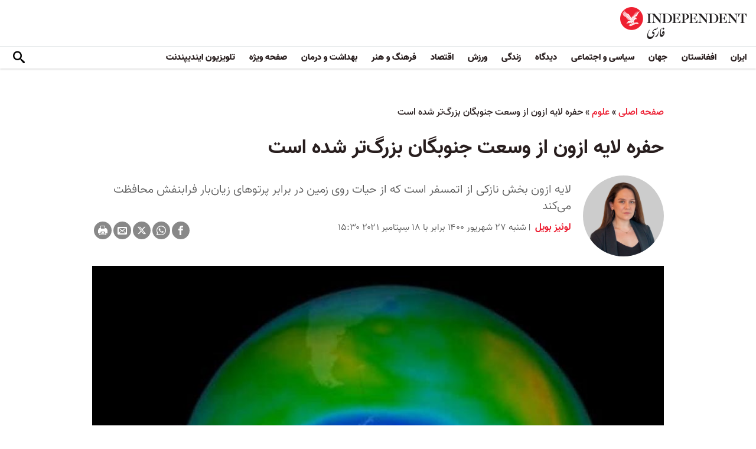

--- FILE ---
content_type: text/html; charset=utf-8
request_url: https://www.independentpersian.com/node/177981/%D8%B2%D9%86%D8%AF%DA%AF%DB%8C/%D8%B9%D9%84%D9%88%D9%85/%D8%AD%D9%81%D8%B1%D9%87-%D9%84%D8%A7%DB%8C%D9%87-%D8%A7%D8%B2%D9%88%D9%86-%D8%A7%D8%B2-%D9%88%D8%B3%D8%B9%D8%AA-%D8%AC%D9%86%D9%88%D8%A8%DA%AF%D8%A7%D9%86-%D8%A8%D8%B2%D8%B1%DA%AF%E2%80%8C%D8%AA%D8%B1-%D8%B4%D8%AF%D9%87-%D8%A7%D8%B3%D8%AA
body_size: 18358
content:
<!doctype html>
<html class="no-js" dir="rtl" lang="fa">

<head>
  <script async src="https://cdn.onthe.io/io.js/lUzGQF7RSH51"></script>
  <meta charset="utf-8" />
  <meta http-equiv="Content-Type" content="text/html; charset=utf-8" />
<link rel="apple-touch-icon" href="https://www.independentpersian.com/sites/default/files/logo-persian.png" type="image/png" />
<link rel="apple-touch-icon-precomposed" href="https://www.independentpersian.com/sites/default/files/logo-persian_0.png" type="image/png" />
<meta name="description" content="برآوردهای هواشناسی نشان می‌دهند که سوراخ لایه ازون بر فراز قطب جنوب هم‌اکنون از اندازه قاره جنوبگان (Antarctica) بزرگ‌تر شده است. دانشمندان روز پنجشنبه اعلام کردند که به‌رغم یک شروع «نسبتا مطلوب و مورد قبول» در سال ۲۰۲۱، سوراخ لایه ازون در هفته گذشته به طور چشمگیری بزرگ شده است. این حفره اینک در مقایسه با فصل مشابه در سال ۱۹۷۹، به مقدار ۷۵ درصد بزرگ‌تر شده است. لایه ازون بخش" />
<link rel="canonical" href="https://www.independentpersian.com/node/177981" />
<link rel="shortlink" href="https://www.independentpersian.com/node/177981" />
<meta property="fb:admins" content="804060108" />
<meta property="fb:app_id" content="532687300596135" />
<meta property="og:site_name" content="ایندیپندنت فارسی" />
<meta property="og:type" content="article" />
<meta property="og:url" content="https://www.independentpersian.com/node/177981/%D8%B2%D9%86%D8%AF%DA%AF%DB%8C/%D8%B9%D9%84%D9%88%D9%85/%D8%AD%D9%81%D8%B1%D9%87-%D9%84%D8%A7%DB%8C%D9%87-%D8%A7%D8%B2%D9%88%D9%86-%D8%A7%D8%B2-%D9%88%D8%B3%D8%B9%D8%AA-%D8%AC%D9%86%D9%88%D8%A8%DA%AF%D8%A7%D9%86-%D8%A8%D8%B2%D8%B1%DA%AF%E2%80%8C%D8%AA%D8%B1-%D8%B4%D8%AF%D9%87-%D8%A7%D8%B3%D8%AA" />
<meta property="og:title" content="حفره لایه ازون از وسعت جنوبگان بزرگ‌تر شده است" />
<meta property="og:description" content="برآوردهای هواشناسی نشان می‌دهند که سوراخ لایه ازون بر فراز قطب جنوب هم‌اکنون از اندازه قاره جنوبگان (Antarctica) بزرگ‌تر شده است. دانشمندان روز پنجشنبه اعلام کردند که به‌رغم یک شروع «نسبتا مطلوب و مورد قبول» در سال ۲۰۲۱، سوراخ لایه ازون در هفته گذشته به طور چشمگیری بزرگ شده است. این حفره اینک در مقایسه با فصل مشابه در سال ۱۹۷۹، به مقدار ۷۵ درصد بزرگ‌تر شده است. لایه ازون بخش نازکی از اتمسفر است که از حیات روی زمین در برابر پرتوهای زیان‌بار فرابنفش محافظت می‌کند." />
<meta property="og:updated_time" content="2022-08-24T12:34:49+03:00" />
<meta property="og:image" content="https://www.independentpersian.com/sites/default/files/styles/1200x630/public/nasa33.jpg?itok=gNq1E6Pm" />
<meta property="og:image:url" content="https://www.independentpersian.com/sites/default/files/styles/1200x630/public/nasa33.jpg?itok=gNq1E6Pm" />
<meta property="og:image:secure_url" content="https://www.independentpersian.com/sites/default/files/styles/1200x630/public/nasa33.jpg?itok=gNq1E6Pm" />
<meta name="twitter:card" content="summary_large_image" />
<meta name="twitter:site" content="@indypersian" />
<meta name="twitter:url" content="https://www.independentpersian.com/node/177981/%D8%B2%D9%86%D8%AF%DA%AF%DB%8C/%D8%B9%D9%84%D9%88%D9%85/%D8%AD%D9%81%D8%B1%D9%87-%D9%84%D8%A7%DB%8C%D9%87-%D8%A7%D8%B2%D9%88%D9%86-%D8%A7%D8%B2-%D9%88%D8%B3%D8%B9%D8%AA-%D8%AC%D9%86%D9%88%D8%A8%DA%AF%D8%A7%D9%86-%D8%A8%D8%B2%D8%B1%DA%AF%E2%80%8C%D8%AA%D8%B1-%D8%B4%D8%AF%D9%87-%D8%A7%D8%B3%D8%AA" />
<meta name="twitter:title" content="حفره لایه ازون از وسعت جنوبگان بزرگ‌تر شده است" />
<meta name="twitter:description" content="برآوردهای هواشناسی نشان می‌دهند که سوراخ لایه ازون بر فراز قطب جنوب هم‌اکنون از اندازه قاره جنوبگان (Antarctica) بزرگ‌تر شده است. دانشمندان روز پنجشنبه اعلام کردند که به‌رغم یک شروع «نسبتا مطلوب و" />
<meta name="twitter:image" content="https://www.independentpersian.com/sites/default/files/styles/1200x630/public/nasa33.jpg?itok=gNq1E6Pm" />
<meta property="article:published_time" content="2021-09-18T16:41:13+03:00" />
<meta property="article:modified_time" content="2022-08-24T12:34:49+03:00" />
<meta itemprop="name" content="حفره لایه ازون از وسعت جنوبگان بزرگ‌تر شده است" />
<meta itemprop="description" content="برآوردهای هواشناسی نشان می‌دهند که سوراخ لایه ازون بر فراز قطب جنوب هم‌اکنون از اندازه قاره جنوبگان (Antarctica) بزرگ‌تر شده است. دانشمندان روز پنجشنبه اعلام کردند که به‌رغم یک شروع «نسبتا مطلوب و مورد قبول» در سال ۲۰۲۱، سوراخ لایه ازون در هفته گذشته به طور چشمگیری بزرگ شده است. این حفره اینک در مقایسه با فصل مشابه در سال ۱۹۷۹، به مقدار ۷۵ درصد بزرگ‌تر شده است. لایه ازون بخش نازکی از اتمسفر است که از حیات روی زمین در برابر پرتوهای زیان‌بار فرابنفش محافظت می‌کند." />
<link rel="shortcut icon" href="https://www.independentpersian.com/sites/default/files/favicon.ico" type="image/vnd.microsoft.icon" />
  <meta http-equiv="x-ua-compatible" content="ie=edge">
  <meta name="viewport" content="width=device-width, initial-scale=1.0">
  <title>حفره لایه ازون از وسعت جنوبگان بزرگ‌تر شده است | ایندیپندنت فارسی</title>
  <!--link href='https://fonts.googleapis.com/earlyaccess/notonaskharabic.css' rel='stylesheet' type='text/css' media="none" onload="if(media!='all')media='all'"-->

  <link type="text/css" rel="stylesheet" href="https://www.independentpersian.com/sites/default/files/css/css_S_9jg6WMMYt2eeeoQaVMsndFTrQrlmul5BkwxQx_tEE.css" media="all" />
<link type="text/css" rel="stylesheet" href="https://www.independentpersian.com/sites/default/files/css/css_wj0e1p6pR4acgyzXJUoGnx4tGR-JnswVlpFLOgLFkAo.css" media="all" />
<link type="text/css" rel="stylesheet" href="https://www.independentpersian.com/sites/default/files/css/css_2sFO5jZQ3kJrdfwcuSzr6ZeJsryzSbOc9u6uh8X8Puc.css" media="all" />
<link type="text/css" rel="stylesheet" href="https://www.independentpersian.com/sites/default/files/css/css_Ae_V6iPGDfI8JuDreRFJL9b_HN0-YJTyskcsAa5uCJU.css" media="all" />
  <!--link rel="stylesheet" media="screen" href="https://fontlibrary.org/face/yas" type="text/css"/-->

  <script type="text/javascript" src="https://www.independentpersian.com/sites/all/modules/jquery_update/replace/jquery/1.10/jquery.min.js?v=1.10.2"></script>
<script type="text/javascript" src="https://www.independentpersian.com/misc/jquery-extend-3.4.0.js?v=1.10.2"></script>
<script type="text/javascript" src="https://www.independentpersian.com/misc/jquery-html-prefilter-3.5.0-backport.js?v=1.10.2"></script>
<script type="text/javascript" src="https://www.independentpersian.com/misc/jquery.once.js?v=1.2"></script>
<script type="text/javascript" src="https://www.independentpersian.com/misc/drupal.js?t8jt7v"></script>
<script type="text/javascript" src="https://www.independentpersian.com/misc/vertical-tabs.js?t8jt7v"></script>
<script type="text/javascript" src="https://www.independentpersian.com/sites/default/files/languages/fa_9mheYXiiyJDaGMXnf2C_jxrvSmazHc4cEKRquH8bQ3g.js?t8jt7v"></script>
<script type="text/javascript" src="https://www.independentpersian.com/sites/all/modules/scald/modules/providers/scald_image/scald_image.js?t8jt7v"></script>
<script type="text/javascript">
<!--//--><![CDATA[//><!--
jQuery.extend(Drupal.settings, {"basePath":"\/","pathPrefix":"","ajaxPageState":{"theme":"independent_v2","theme_token":"CRPcA6_r1Lc8mZLUmibbqWwC6HFn8e6hkk8nJK04xPM","js":{"sites\/all\/modules\/jquery_update\/replace\/jquery\/1.10\/jquery.min.js":1,"misc\/jquery-extend-3.4.0.js":1,"misc\/jquery-html-prefilter-3.5.0-backport.js":1,"misc\/jquery.once.js":1,"misc\/drupal.js":1,"https:\/\/www.independentpersian.com\/misc\/vertical-tabs.js":1,"public:\/\/languages\/fa_9mheYXiiyJDaGMXnf2C_jxrvSmazHc4cEKRquH8bQ3g.js":1,"sites\/all\/modules\/scald\/modules\/providers\/scald_image\/scald_image.js":1},"css":{"modules\/system\/system.base.css":1,"modules\/system\/system.base-rtl.css":1,"modules\/system\/system.messages.css":1,"modules\/system\/system.messages-rtl.css":1,"modules\/field\/theme\/field-rtl.css":1,"sites\/all\/modules\/scald\/modules\/fields\/mee\/css\/editor-global.css":1,"modules\/user\/user.css":1,"modules\/user\/user-rtl.css":1,"sites\/all\/modules\/youtube\/css\/youtube.css":1,"sites\/all\/modules\/views\/css\/views-rtl.css":1,"sites\/all\/modules\/ckeditor\/css\/ckeditor.css":1,"sites\/all\/modules\/ckeditor\/css\/ckeditor-rtl.css":1,"sites\/all\/modules\/media\/modules\/media_wysiwyg\/css\/media_wysiwyg.base.css":1,"sites\/all\/modules\/ctools\/css\/ctools.css":1,"sites\/all\/modules\/node_embed\/plugins\/node_embed\/node_embed.css":1,"sites\/all\/themes\/adminimal_theme\/css\/vertical-tabs.css":1,"sites\/all\/themes\/adminimal_theme\/css\/vertical-tabs-rtl.css":1,"sites\/all\/themes\/independent_v2\/assets\/css\/app-persian-rtl.css":1}},"urlIsAjaxTrusted":{"\/node\/177981\/%D8%B2%D9%86%D8%AF%DA%AF%DB%8C\/%D8%B9%D9%84%D9%88%D9%85\/%D8%AD%D9%81%D8%B1%D9%87-%D9%84%D8%A7%DB%8C%D9%87-%D8%A7%D8%B2%D9%88%D9%86-%D8%A7%D8%B2-%D9%88%D8%B3%D8%B9%D8%AA-%D8%AC%D9%86%D9%88%D8%A8%DA%AF%D8%A7%D9%86-%D8%A8%D8%B2%D8%B1%DA%AF%E2%80%8C%D8%AA%D8%B1-%D8%B4%D8%AF%D9%87-%D8%A7%D8%B3%D8%AA":true}});
//--><!]]>
</script>
  <script type="text/javascript">
    !(function(p,l,o,w,i,n,g){
        if(!p[i]){
            p[i]=p[i]||[];
            p[i].push(i);
            p[i]=function(){(p[i].q=p[i].q||[]).push(arguments);};
            p[i].q=p[i].q||[];
            n=l.createElement(o);
            g=l.getElementsByTagName(o)[0];
            n.async=1;
            n.src=w;
            g.parentNode.insertBefore(n, g);
            n.onload = function() {
                window.l5plow.initTag('19', 1800, '', 'tracker.srmg-cdp.com');

                window.l5plow('enableFormTracking');
                window.l5plow('trackPageView');
            };
        }
    })(window, document, "script", "https://js.l5id.com/l5v3s.js", "l5track");
</script>
  <script src="/srpc.js?ssssat"></script>
  <!-- Start GPT Tag -->
    <script async="async" src="https://securepubads.g.doubleclick.net/tag/js/gpt.js"></script>
 <script>
        window.googletag = window.googletag || {cmd: []};
         var anchorSlot;
            function isMobileDevice() {
        return /Android|webOS|iPhone|iPod|BlackBerry|IEMobile|Opera Mini/i.test(navigator.userAgent);
    }
        googletag.cmd.push(function() {
        var isDesktop = !isMobileDevice() && window.innerWidth > 1024;
            var isTablet = window.innerWidth > 767 && window.innerWidth <= 1024;
            var isMobile = isMobileDevice();

             

             var topMapping = googletag.sizeMapping()
            .addSize([1080, 0], [[970, 250], [970, 90], [728, 90]])
                .addSize([750, 400], [[970, 250], [970, 90], [728, 90]])
                .addSize([470, 400], [[320, 50], [320, 100]])
                .addSize([0, 0], [[320, 50], [320, 100]])
                .build();

       var midMapping = googletag.sizeMapping()
             .addSize([1080, 0], [[300, 250], [336, 280], [250, 250]])
                .addSize([750, 400], [[300, 250], [336, 280], [250, 250]])
                .addSize([470, 400], [[300, 250], [336, 280], [250, 250]])
                .addSize([0, 0], [[300, 250], [336, 280], [250, 250]])
                .build();

 
            var bottomMapping = googletag.sizeMapping()
                .addSize([1080, 0], [[970, 90], [970, 250], [728, 90]])
                .addSize([750, 400], [[970, 90], [970, 250], [728, 90]])
                .addSize([470, 400], [[300, 250], [336, 280], [320, 50], [320, 100]])
                .addSize([0, 0], [[300, 250], [336, 280], [320, 50], [320, 100]])
                .build();

            googletag.defineSlot('/5910/The-Independent-Persian/ROS', [1, 1], 'div-gpt-ad-3341368-0').addService(googletag.pubads());

            googletag.defineOutOfPageSlot('/5910/The-Independent-Persian/ROS', 'div-gpt-ad-3341368-1')
             .addService(googletag.pubads());            


             googletag.defineSlot('/5910/The-Independent-Persian/ROS',  [[970, 250], [970, 90], [728, 90], [320, 50], [320, 100]], 'div-gpt-ad-3341368-2')
                .defineSizeMapping(topMapping)
                .setTargeting('position', 'atf')
                .addService(googletag.pubads());

        googletag.defineSlot('/5910/The-Independent-Persian/ROS',   [[300, 250],[250, 250], [336, 280], ['Fluid']], 'div-gpt-ad-3341368-3')
            .defineSizeMapping(midMapping)
            .setTargeting('position', 'Mid1')
            .addService(googletag.pubads());
    
             googletag.defineSlot('/5910/The-Independent-Persian/ROS',  [[300, 250],[250, 250], [336, 280], ['Fluid']], 'div-gpt-ad-3341368-4')
            .defineSizeMapping(midMapping)
            .setTargeting('position', 'Mid2')
       .addService(googletag.pubads());


            googletag.defineSlot('/5910/The-Independent-Persian/ROS', [[970, 90], [970, 250], [728, 90], [300, 250], [336, 280], [320, 50], [320, 100], ['Fluid']], 'div-gpt-ad-3341368-5')
                .defineSizeMapping(bottomMapping)
                .setTargeting('position', 'btf')
                .addService(googletag.pubads());


             if (document.body.clientWidth <= 768) {
             anchorSlot = googletag.defineOutOfPageSlot(
            '/5910/The-Independent-Persian/ROS', googletag.enums.OutOfPageFormat.BOTTOM_ANCHOR);
            }
             if (anchorSlot) {
                 anchorSlot
              .setTargeting('Page', 'ROS')
              .addService(googletag.pubads());
        }

            // Configure page-level targeting.
            googletag.pubads().setTargeting('Page',['Article']);
            googletag.pubads().setTargeting('url', [window.location.pathname]);
            googletag.pubads().enableLazyLoad({
                // Fetch slots within 2 viewports.
                fetchMarginPercent: 200,
                // Render slots within 1 viewports.
                renderMarginPercent: 100,
                mobileScaling: 2.0
            });
                        var ppid = '881ad9cbce8dd3d134e36cfc649fab7b9dce25981490162857d1cea23fa5246d';
            googletag.pubads().enableSingleRequest();
            googletag.pubads().collapseEmptyDivs();
            googletag.pubads().setCentering(true);
            googletag.enableServices();
        });

        // networkCode is provided
        window.googletag = window.googletag || { cmd: [] };
        googletag.secureSignalProviders = googletag.secureSignalProviders || [];
        googletag.secureSignalProviders.push({
            networkCode: "5910",
            collectorFunction: () => {
                // ...custom signal generation logic...
                return Promise.resolve("signal");
            },
        });
    </script>
  
  <!-- Global site tag (gtag.js) - Google Analytics -->
  <!-- Global site tag (gtag.js) - Google Analytics -->
<script async src="https://www.googletagmanager.com/gtag/js?id=UA-129565087-4"></script>
<script>
  window.dataLayer = window.dataLayer || [];
  function gtag(){dataLayer.push(arguments);}
  gtag('js', new Date());

  gtag('config', 'UA-129565087-4');
</script>
<!-- oracle -->
  <!-- Begin BlueKai Tag --> 
    <script type="text/javascript"> 
    window.bk_async = function() { 

    bk_addPageCtx('key', 'value'); 
    bk_addEmailHash("EMAIL_ADDRESS");

    BKTAG.doTag(83219, 10); }; 
    (function() { 
    var scripts = document.getElementsByTagName('script')[0]; 
    var s = document.createElement('script'); 
    s.async = true; 
    s.src = "https://tags.bkrtx.com/js/bk-coretag.js"; 
    scripts.parentNode.insertBefore(s, scripts); 
    }()); 
    </script> 
  <!-- End BlueKai Tag -->   <style type="text/css">
    .overlay-modal-background,
    .overlay-element {
      right: 0;
    }
  </style>
  
<!-- Google Tag Manager -->
<script>(function(w,d,s,l,i){w[l]=w[l]||[];w[l].push({'gtm.start':
new Date().getTime(),event:'gtm.js'});var f=d.getElementsByTagName(s)[0],
j=d.createElement(s),dl=l!='dataLayer'?'&l='+l:'';j.async=true;j.src=
'https://www.googletagmanager.com/gtm.js?id='+i+dl;f.parentNode.insertBefore(j,f);
})(window,document,'script','dataLayer','GTM-W5QVPRC');</script>
<!-- End Google Tag Manager -->  <script async src="https://serving.srmg.com/player/srmgads.js"></script>
  <script data-playerPro="current">(function(){var s=document.querySelector('script[data-playerPro="current"]');s.removeAttribute("data-playerPro");(playerPro=window.playerPro||[]).push({id:"Wda0YwezWIxg",after:s});})();</script>
  <script async src="//pahtuo.tech/c/independentpersian.com.js"></script>
  <script async='async' src='https://functions.adnami.io/api/macro/adsm.macro.independentpersian.com.js'></script>
</head>

<body class="html not-front not-logged-in no-sidebars page-node page-node- page-node-177981 node-type-article page-taxonomy-term-62896 persian-theme" >
  <div id='div-gpt-ad-3341368-0'>
    <script>
        googletag.cmd.push(function() { onDvtagReady(function () { googletag.display('div-gpt-ad-3341368-0'); }); });
    </script>
    </div>

<div id='div-gpt-ad-3341368-1'>
    <script>
        googletag.cmd.push(function() { onDvtagReady(function () {  googletag.display('div-gpt-ad-3341368-1'); }); });
    </script>
</div>
  <!-- Google Tag Manager (noscript) -->
<noscript><iframe src="https://www.googletagmanager.com/ns.html?id=GTM-W5QVPRC"
height="0" width="0" style="display:none;visibility:hidden"></iframe></noscript>
<!-- End Google Tag Manager (noscript) -->  <!-- Load Facebook SDK for JavaScript -->
  <div id="fb-root"></div>
  <script>
    (function(d, s, id) {
      var js, fjs = d.getElementsByTagName(s)[0];
      if (d.getElementById(id)) return;
      js = d.createElement(s);
      js.id = id;
      js.src = "https://connect.facebook.net/en_US/sdk.js#xfbml=1&version=v3.0";
      fjs.parentNode.insertBefore(js, fjs);
    }(document, 'script', 'facebook-jssdk'));
  </script>
    <div id="main-wrap">
    <a href="javascript:" id="return-to-top"><i class="icomoon-icon icon-arrow-up" style="vertical-align: middle;"></i></a>
    <div class="container">
      <header id="main-header">
    <div id="sticky-header-waypoint">
        <div class="main-header-before">
            <div class="grid-x grid-margin-x align-justify align-stretch">
                <div class="cell shrink">
                    <div class="logo">
                        <a href="/">
                          <img src="/sites/all/themes/independent_v2/assets/img/logo-persian.png">
                        </a>
                    </div>
                </div>
                <div class="cell shrink">
                    <div class="subheader-block">
                        <ul class="menu align-stretch">

                            <li class="quick-search">
                                <button class="dropdown-toggle" title="Search"><i class="icomoon-icon icon-search"></i></button>
                                <form class="search-form" action="/node/177981/%D8%B2%D9%86%D8%AF%DA%AF%DB%8C/%D8%B9%D9%84%D9%88%D9%85/%D8%AD%D9%81%D8%B1%D9%87-%D9%84%D8%A7%DB%8C%D9%87-%D8%A7%D8%B2%D9%88%D9%86-%D8%A7%D8%B2-%D9%88%D8%B3%D8%B9%D8%AA-%D8%AC%D9%86%D9%88%D8%A8%DA%AF%D8%A7%D9%86-%D8%A8%D8%B2%D8%B1%DA%AF%E2%80%8C%D8%AA%D8%B1-%D8%B4%D8%AF%D9%87-%D8%A7%D8%B3%D8%AA" method="post" id="search-api-page-search-form-sorsearch" accept-charset="UTF-8"><div><div class="form-item form-type-textfield form-item-keys-1">
  <label class="element-invisible" for="edit-keys-1">جستجو </label>
 <input placeholder="جستجو" type="text" id="edit-keys-1" name="keys_1" value="" size="15" maxlength="128" class="form-text" />
</div>
<input type="hidden" name="id" value="1" />
<input type="submit" id="edit-submit-1" name="op" value="" class="form-submit" /><input type="hidden" name="form_build_id" value="form--aJMkN3bdb68TugCiFHWSRlQ2OzV68RTW2Wljsg-5a0" />
<input type="hidden" name="form_id" value="search_api_page_search_form_sorsearch" />
</div></form>                            </li>
                            <li class="toggle-menu hide-for-large">
                                <button class="toggle-nav-panel" type="button" aria-label="Menu" aria-controls="navigation"><i class="icomoon-icon icon-hamburger"></i></button>
                            </li>
                        </ul>
                    </div>
                </div>
            </div>
        </div>

        <div class="main-header-inner show-for-large">
            <div class="grid-x grid-margin-x align-justify align-middle">
                <div class="cell auto">
                    <nav class="nav-container">
                        <ul class="menu"><li class="first leaf " wfd-id="3341"><a href="/tags/%D8%A7%DB%8C%D8%B1%D8%A7%D9%86" title="">ایران</a></li>
<li class="leaf " wfd-id="3346"><a href="/tags/%D8%A7%D9%81%D8%BA%D8%A7%D9%86%D8%B3%D8%AA%D8%A7%D9%86" title="">افغانستان</a></li>
<li class="leaf " wfd-id="3116"><a href="/%D8%AC%D9%87%D8%A7%D9%86" title="جهان">جهان</a></li>
<li class="leaf " wfd-id="9941"><a href="/%D8%B3%DB%8C%D8%A7%D8%B3%DB%8C-%D9%88-%D8%A7%D8%AC%D8%AA%D9%85%D8%A7%D8%B9%DB%8C" title="">سیاسی و اجتماعی</a></li>
<li class="expanded " wfd-id="3106"><a href="/%D8%AF%DB%8C%D8%AF%DA%AF%D8%A7%D9%87" title="">دیدگاه</a><ul class="menu"><li class="first leaf " wfd-id="3621"><a href="/%D8%AF%DB%8C%D8%AF%DA%AF%D8%A7%D9%87/%D8%B3%D8%B1%D8%AF%D8%A8%DB%8C%D8%B1" title="">سردبیر</a></li>
<li class="leaf " wfd-id="9931"><a href="/article-author/%D8%A2%D8%B2%D8%A7%D8%AF%D9%87-%D8%A7%D9%81%D8%AA%D8%AE%D8%A7%D8%B1%DB%8C" title="">آزاده افتخاری</a></li>
<li class="leaf " wfd-id="4321"><a href="/article-author/%D8%A7%D9%85%DB%8C%D8%B1-%D8%B7%D8%A7%D9%87%D8%B1%DB%8C" title="">امیر طاهری</a></li>
<li class="leaf " wfd-id="9506"><a href="/article-author/%D8%AC%D9%85%D8%B4%DB%8C%D8%AF-%D8%A7%DB%8C%D8%B1%D8%A7%D9%86%DB%8C" title="">جمشید ایرانی</a></li>
<li class="leaf " wfd-id="9561"><a href="/article-author/%D9%86%D9%88%D8%B1-%D9%BE%D9%87%D9%84%D9%88%DB%8C" title="">نور پهلوی</a></li>
<li class="leaf " wfd-id="10101"><a href="/article-author/%D8%B9%D8%A8%D8%AF%D8%A7%D9%84%D8%B1%D8%AD%D9%85%D9%86-%D8%A7%D9%84%D8%B1%D8%A7%D8%B4%D8%AF" title="">عبدالرحمن الراشد</a></li>
<li class="leaf " wfd-id="11281"><a href="/article-author/%D9%85%D8%AE%D8%AA%D8%A7%D8%B1-%D9%88%D9%81%D8%A7%DB%8C%DB%8C" title="">مختار وفایی</a></li>
<li class="leaf " wfd-id="9916"><a href="/article-author/%D8%A8%D8%AF%DB%8C%D8%B9-%DB%8C%D9%88%D9%86%D8%B3" title="">بدیع یونس</a></li>
<li class="leaf " wfd-id="10086"><a href="/article-author/%D8%B9%D9%84%DB%8C%D8%B1%D8%B6%D8%A7-%D9%86%D9%88%D8%B1%DB%8C%E2%80%8C%D8%B2%D8%A7%D8%AF%D9%87" title="">علیرضا نوری‌ زاده</a></li>
<li class="last leaf " wfd-id="10081"><a href="/article-author/%D9%85%D8%AD%D9%85%D8%AF-%D8%AE%DB%8C%D8%B1-%D9%86%D8%AF%D9%85%D8%A7%D9%86" title="">محمد خیر ندمان</a></li>
</ul></li>
<li class="expanded " wfd-id="1981"><a href="/%D8%B2%D9%86%D8%AF%DA%AF%DB%8C" title="زندگی">زندگی</a><ul class="menu"><li class="first leaf " wfd-id="9946"><a href="/%D8%B2%D9%86%D8%AF%DA%AF%DB%8C/%D8%B3%D9%81%D8%B1" title="سیر و سیاحت">سفر</a></li>
<li class="leaf " wfd-id="9951"><a href="/%D8%B2%D9%86%D8%AF%DA%AF%DB%8C/%D9%85%D9%8F%D8%AF-%D9%88-%D8%B2%DB%8C%D8%A8%D8%A7%DB%8C%DB%8C" title="اخبار مشاهیر و ستارگان هنر و سینما، صنعت مُد و زیبایی">مُد و زیبایی</a></li>
<li class="leaf " wfd-id="9956"><a href="/%D8%B2%D9%86%D8%AF%DA%AF%DB%8C/%D8%B7%D8%B1%D8%A7%D8%AD%DB%8C-%D9%88-%D8%AF%DA%A9%D9%88%D8%B1%D8%A7%D8%B3%DB%8C%D9%88%D9%86" title="آراستن محل خانه و زندگی">طراحی و دکوراسیون</a></li>
<li class="leaf " wfd-id="9961"><a href="/%D8%B9%D9%84%D9%88%D9%85" title="علوم">علوم</a></li>
<li class="last leaf " wfd-id="9966"><a href="/%D8%AA%DA%A9%D9%86%D9%88%D9%84%D9%88%DA%98%DB%8C" title="تکنولوژی">تکنولوژی</a></li>
</ul></li>
<li class="expanded " wfd-id="1991"><a href="/%D9%88%D8%B1%D8%B2%D8%B4" title="ورزش">ورزش</a><ul class="menu"><li class="first leaf " wfd-id="9896"><a href="/%D9%81%D9%88%D8%AA%D8%A8%D8%A7%D9%84" title="">فوتبال</a></li>
<li class="last leaf " wfd-id="9971"><a href="/%D8%AA%D9%86%D9%8A%D8%B3" title="تنيس">تنيس</a></li>
</ul></li>
<li class="leaf " wfd-id="1998"><a href="/%D8%A7%D9%82%D8%AA%D8%B5%D8%A7%D8%AF" title="اقتصاد">اقتصاد</a></li>
<li class="expanded " wfd-id="1999"><a href="/%D9%81%D8%B1%D9%87%D9%86%DA%AF-%D9%88-%D9%87%D9%86%D8%B1" title="فرهنگ و هنر">فرهنگ و هنر</a><ul class="menu"><li class="first leaf " wfd-id="9991"><a href="/%D9%81%D8%B1%D9%87%D9%86%DA%AF-%D9%88-%D9%87%D9%86%D8%B1/%D9%81%DB%8C%D9%84%D9%85" title="فیلم">فیلم</a></li>
<li class="leaf " wfd-id="9986"><a href="/%D9%81%D8%B1%D9%87%D9%86%DA%AF-%D9%88-%D9%87%D9%86%D8%B1/%D9%85%D9%88%D8%B3%DB%8C%D9%82%DB%8C" title="موسیقی">موسیقی</a></li>
<li class="leaf " wfd-id="9981"><a href="/%D9%81%D8%B1%D9%87%D9%86%DA%AF-%D9%88-%D9%87%D9%86%D8%B1/%DA%A9%D8%AA%D8%A7%D8%A8" title="کتاب">کتاب</a></li>
<li class="last leaf " wfd-id="9976"><a href="/%D9%81%D8%B1%D9%87%D9%86%DA%AF-%D9%88-%D9%87%D9%86%D8%B1/%D8%AA%D8%A6%D8%A7%D8%AA%D8%B1-%D9%88-%D8%B1%D9%82%D8%B5" title="تئاتر و رقص">تئاتر و رقص</a></li>
</ul></li>
<li class="leaf " wfd-id="9906"><a href="/%D8%A8%D9%87%D8%AF%D8%A7%D8%B4%D8%AA-%D9%88-%D8%AF%D8%B1%D9%85%D8%A7%D9%86" title="">بهداشت و درمان</a></li>
<li class="leaf " wfd-id="9701"><a href="/%D8%B5%D9%81%D8%AD%D9%87-%D9%88%DB%8C%DA%98%D9%87" title="">صفحه ویژه</a></li>
<li class="last leaf " wfd-id="10196"><a href="/tv" title="">تلویزیون ایندیپندنت</a></li>
</ul>                    </nav>
                </div>
                <div class="cell shrink">
                    <div class="subheader-block">
                        <ul class="menu">
                            <li class="quick-search">
                                <button class="dropdown-toggle" title="Search"><i class="icomoon-icon icon-search"></i></button>
                                 <form class="search-form" action="/node/177981/%D8%B2%D9%86%D8%AF%DA%AF%DB%8C/%D8%B9%D9%84%D9%88%D9%85/%D8%AD%D9%81%D8%B1%D9%87-%D9%84%D8%A7%DB%8C%D9%87-%D8%A7%D8%B2%D9%88%D9%86-%D8%A7%D8%B2-%D9%88%D8%B3%D8%B9%D8%AA-%D8%AC%D9%86%D9%88%D8%A8%DA%AF%D8%A7%D9%86-%D8%A8%D8%B2%D8%B1%DA%AF%E2%80%8C%D8%AA%D8%B1-%D8%B4%D8%AF%D9%87-%D8%A7%D8%B3%D8%AA" method="post" id="search-api-page-search-form-sorsearch--2" accept-charset="UTF-8"><div><div class="form-item form-type-textfield form-item-keys-1">
  <label class="element-invisible" for="edit-keys-1--2">جستجو </label>
 <input placeholder="جستجو" type="text" id="edit-keys-1--2" name="keys_1" value="" size="15" maxlength="128" class="form-text" />
</div>
<input type="hidden" name="id" value="1" />
<input type="submit" id="edit-submit-1--2" name="op" value="" class="form-submit" /><input type="hidden" name="form_build_id" value="form-SwDLkqqSiczcG_GRQSAT0iFM0Pq-6nnUFOz91FzQbTs" />
<input type="hidden" name="form_id" value="search_api_page_search_form_sorsearch" />
</div></form>                            </li>
                            <!-- <li class="edition">
                                <button class="dropdown-toggle" title="Edition"><i class="icomoon-icon icon-uk-flag"></i></button>
                                <ul class="dropdown-menu">
                                    <li>
                                        <a href="javascript:void(0)" data-edition="UK"><i class="icomoon-icon icon-uk-flag"></i> UK Edition</a>
                                    </li>
                                    <li>
                                        <a href="javascript:void(0)" data-edition="US"><i class="icomoon-icon icon-us-flag"></i> US Edition</a>
                                    </li>
                                    <li>
                                        <a href="javascript:void(0)" data-edition="US">النسخة العربية</a>
                                    </li>
                                </ul>
                            </li> -->
                        </ul>
                    </div>
                </div>
            </div>
        </div>
    </div>
</header>
<!-- STICKY TOP AD -->
        <div class="ad-block ad-block-header block-wrapper" id="leaderboard" data-duration="3">
            <div class="block-wrapper__content">
                <div class="ad-block__holder small text-center">
                    <div id='div-gpt-ad-3341368-2'>
                      <script>
                        googletag.cmd.push(function() {
                            onDvtagReady(function () { 
                          googletag.display('div-gpt-ad-3341368-2');
                            });
                        });
                      </script>
                    </div>
                </div>
            </div>
        </div>
<div class="grid-x grid-margin-x">
    <div class="cell">
        <div id="nav-panel">
             <ul class="topics menu vertical large-horizontal"><li><a href="/tags/%D8%A7%DB%8C%D8%B1%D8%A7%D9%86" title="">ایران</a></li>
<li><a href="/tags/%D8%A7%D9%81%D8%BA%D8%A7%D9%86%D8%B3%D8%AA%D8%A7%D9%86" title="">افغانستان</a></li>
<li><a href="/%D8%AC%D9%87%D8%A7%D9%86" title="جهان">جهان</a></li>
<li><a href="/%D8%B3%DB%8C%D8%A7%D8%B3%DB%8C-%D9%88-%D8%A7%D8%AC%D8%AA%D9%85%D8%A7%D8%B9%DB%8C" title="">سیاسی و اجتماعی</a></li>
<li><a href="/%D8%AF%DB%8C%D8%AF%DA%AF%D8%A7%D9%87" title="">دیدگاه</a><span class="toggle"><i class="icomoon-icon icon-arrow-down"></i></span><ul><li><a href="/%D8%AF%DB%8C%D8%AF%DA%AF%D8%A7%D9%87/%D8%B3%D8%B1%D8%AF%D8%A8%DB%8C%D8%B1" title="">سردبیری</a></li>
<li><a href="/article-author/%D8%A7%D9%85%DB%8C%D8%B1-%D8%B7%D8%A7%D9%87%D8%B1%DB%8C" title="">امیر طاهری</a></li>
<li><a href="/article-author/%D8%A2%D8%B2%D8%A7%D8%AF%D9%87-%D8%A7%D9%81%D8%AA%D8%AE%D8%A7%D8%B1%DB%8C" title="">آزاده افتخاری</a></li>
<li><a href="/article-author/%D8%AC%D9%85%D8%B4%DB%8C%D8%AF-%D8%A7%DB%8C%D8%B1%D8%A7%D9%86%DB%8C" title="">جمشید ایرانی</a></li>
<li><a href="/article-author/%D9%86%D9%88%D8%B1-%D9%BE%D9%87%D9%84%D9%88%DB%8C" title="">نور پهلوی</a></li>
<li><a href="/article-author/%D9%87%D8%A7%D8%AF%DB%8C-%D8%AE%D8%B1%D8%B3%D9%86%D8%AF%DB%8C" title="">هادی خرسندی</a></li>
<li><a href="/article-author/%D9%85%D8%AC%DB%8C%D8%AF-%D9%85%D8%AD%D9%85%D8%AF%DB%8C" title="">مجید محمدی</a></li>
<li><a href="/article-author/%D8%B9%D8%A8%D8%AF%D8%A7%D9%84%D8%B1%D8%AD%D9%85%D9%86-%D8%A7%D9%84%D8%B1%D8%A7%D8%B4%D8%AF" title="">عبدالرحمن الراشد</a></li>
<li><a href="/article-author/%D9%81%D8%B1%DB%8C%D8%AF%D9%88%D9%86-%D8%A2%DA%98%D9%86%D8%AF" title="">فریدون آژند</a></li>
<li><a href="/article-author/%D8%A8%D8%AF%DB%8C%D8%B9-%DB%8C%D9%88%D9%86%D8%B3" title="">بدیع یونس</a></li>
<li><a href="/article-author/%D8%B9%D9%84%DB%8C%D8%B1%D8%B6%D8%A7-%D9%86%D9%88%D8%B1%DB%8C%E2%80%8C%D8%B2%D8%A7%D8%AF%D9%87" title="">علیرضا نوری‌ زاده</a></li>
<li><a href="/article-author/%D8%A7%D9%85%DB%8C%D8%B1%DB%8C%D8%AD%DB%8C%DB%8C-%D8%A2%DB%8C%D8%AA%E2%80%8C%D8%A7%D9%84%D9%84%D9%87%DB%8C" title="">امیریحیی آیت‌اللهی</a></li>
<li><a href="/article-author/%D9%85%D8%AD%D9%85%D8%AF-%D8%AE%DB%8C%D8%B1-%D9%86%D8%AF%D9%85%D8%A7%D9%86" title="">محمد خیر ندمان</a></li>
</ul></li>
<li><a href="/%D8%B2%D9%86%D8%AF%DA%AF%DB%8C" title="زندگی">زندگی</a><span class="toggle"><i class="icomoon-icon icon-arrow-down"></i></span><ul><li><a href="/%D8%B2%D9%86%D8%AF%DA%AF%DB%8C/%D8%B3%D9%81%D8%B1" title="سفر">سفر</a></li>
<li><a href="/%D8%B2%D9%86%D8%AF%DA%AF%DB%8C/%D9%85%D9%8F%D8%AF-%D9%88-%D8%B2%DB%8C%D8%A8%D8%A7%DB%8C%DB%8C" title="مُد و زیبایی">مُد و زیبایی</a></li>
<li><a href="/%D8%B2%D9%86%D8%AF%DA%AF%DB%8C/%D8%B7%D8%B1%D8%A7%D8%AD%DB%8C-%D9%88-%D8%AF%DA%A9%D9%88%D8%B1%D8%A7%D8%B3%DB%8C%D9%88%D9%86" title="طراحی و دکوراسیون">طراحی و دکوراسیون</a></li>
<li><a href="/%D8%B9%D9%84%D9%88%D9%85" title="علوم">علوم</a></li>
<li><a href="/%D8%AA%DA%A9%D9%86%D9%88%D9%84%D9%88%DA%98%DB%8C" title="تکنولوژی">تکنولوژی</a></li>
</ul></li>
<li><a href="/%D9%88%D8%B1%D8%B2%D8%B4" title="ورزش">ورزش</a><span class="toggle"><i class="icomoon-icon icon-arrow-down"></i></span><ul><li><a href="/%D9%81%D9%88%D8%AA%D8%A8%D8%A7%D9%84" title="">فوتبال</a></li>
<li><a href="/%D8%AA%D9%86%D9%8A%D8%B3" title="تنيس">تنيس</a></li>
</ul></li>
<li><a href="/%D8%A7%D9%82%D8%AA%D8%B5%D8%A7%D8%AF" title="اقتصاد">اقتصاد</a></li>
<li><a href="/%D9%81%D8%B1%D9%87%D9%86%DA%AF-%D9%88-%D9%87%D9%86%D8%B1" title="فرهنگ">فرهنگی و هنری</a><span class="toggle"><i class="icomoon-icon icon-arrow-down"></i></span><ul><li><a href="/%D9%81%D8%B1%D9%87%D9%86%DA%AF-%D9%88-%D9%87%D9%86%D8%B1/%D9%81%DB%8C%D9%84%D9%85" title="فیلم">فیلم</a></li>
<li><a href="/%D9%81%D8%B1%D9%87%D9%86%DA%AF-%D9%88-%D9%87%D9%86%D8%B1/%D9%85%D9%88%D8%B3%DB%8C%D9%82%DB%8C" title="موسیقی">موسیقی</a></li>
<li><a href="/%D9%81%D8%B1%D9%87%D9%86%DA%AF-%D9%88-%D9%87%D9%86%D8%B1/%DA%A9%D8%AA%D8%A7%D8%A8" title="کتاب">کتاب</a></li>
<li><a href="/%D9%81%D8%B1%D9%87%D9%86%DA%AF-%D9%88-%D9%87%D9%86%D8%B1/%D8%AA%D8%A6%D8%A7%D8%AA%D8%B1-%D9%88-%D8%B1%D9%82%D8%B5" title="تئاتر و رقص">تئاتر و رقص</a></li>
</ul></li>
<li><a href="/%D8%A8%D9%87%D8%AF%D8%A7%D8%B4%D8%AA-%D9%88-%D8%AF%D8%B1%D9%85%D8%A7%D9%86" title="">بهداشت و درمان</a></li>
<li><a href="/%D8%B5%D9%81%D8%AD%D9%87-%D9%88%DB%8C%DA%98%D9%87" title="">صفحه ویژه</a></li>
<li><a href="/tv" title="">تلویزیون ایندیپندنت</a></li>
</ul>        </div>
    </div>
</div>
<div class="grid-container">
    <div class="grid-x">
        <div class="cell text-center">

                    </div>
    </div>
</div>
      <script>
  window.dataLayer = window.dataLayer || [];
  dataLayer.push({
    event: 'custom_page_view',
    page_type: "content - article",
    article_id: "177981",
    article_category: "علوم",
    article_author: "لوئیز بویل",
    article_publish_date: "شنبه 18 سِپتامبر 2021 15:30",
    article_length: "510",
    tags: "[علوم,فناوری,تحقیقات علمی,محیط زیست,لایه ازون,لایه اوزون,تغیرات اقلیمی,بحران اقلیمی,حفره لایه ازون,بزرگ شدن حفره لایه ازون,قطب جنوب,جنوبگان]"
  });
</script>
<style type="text/css">
  .entry-media .sizer {
    padding-top: 83%;
  }
</style>
<style type="text/css">
  .entry-meta-field.entry-meta-author {
    display: inline-block;
  }
</style>
<main>
  <div class="breadcrumbs-wrapper hide-for-small-only">
    <div class="grid-container">
      <div class="grid-x">
        <div class="cell">
                              <h2 class="element-invisible">You are here</h2><div class="breadcrumb"><span class="inline odd first"><a href="/">صفحه اصلی</a></span> <span class="delimiter">»</span> <span class="inline even"><a href="https://www.independentpersian.com/علوم">علوم</a></span> <span class="delimiter">»</span> <span class="inline odd last">حفره لایه ازون از وسعت جنوبگان بزرگ‌تر شده است</span></div>                                      </div>
      </div>
    </div>
  </div>
      <section class="entry-article-topper">
      <div class="grid-x grid-margin-x">
        <div class="cell">
          <div class="entry-header clearfix has-avatar">
            <div class="entry-title">
              <h1>حفره لایه ازون از وسعت جنوبگان بزرگ‌تر شده است</h1>
            </div>
                          <div class="entry-subtitle">
                <h2>لایه ازون بخش نازکی از اتمسفر است که از حیات روی زمین در برابر پرتوهای زیان‌بار فرابنفش محافظت می‌کند</h2>
              </div>
                                      <div class="author-avatar">
                <a href="/taxonomy/term/47891">
                  <img src="https://www.independentpersian.com/sites/default/files/styles/150x150/public/louise-boyle.png?itok=RwGP_Wae" alt="">
                </a>
              </div>
                        <div class="entry-meta-wrapper">
              <div class="grid-x align-justify align-middle">
                <div class="cell shrink">
                  <div class="entry-meta">
                                            <div class="entry-meta-field entry-meta-author">
                          <a href="/taxonomy/term/47891">
                            لوئیز بویل                          </a>
                                                    <!--                                             <span class="location"></span>
                                         -->
                                                  </div>
                                        <div class="entry-meta-field entry-meta-publish-date">
                      <time>شنبه 27 شهریور  1400 برابر با 18 سِپتامبر 2021 15:30</time>                    </div>
                    <!-- <div class="entry-meta-field entry-meta-comment"><a href="#">5 تعليقات</a></div> -->
                  </div>
                </div>
                <div class="cell large-shrink">
                  <div class="share-block">
                    <div class="socials-btns a2a_kit">
                      <a href="#" title="Facebook" class="a2a_button_facebook social-btn facebook-btn-bg round"><i class="icomoon-icon icon-facebook"></i></a>
                      <a href="#" title="Whatsapp" class=" a2a_button_whatsapp social-btn whatsapp-btn-bg round"><i class="icomoon-icon icon-whatsapp"></i></a>
                      <a href="#" title="Twitter" class="a2a_button_twitter social-btn twitter-btn-bg round"><i class="icomoon-icon icon-twitter-x"></i></a>
                      <a href="#" title="Email" class="a2a_button_email social-btn envelope-btn-bg round"><i class="icomoon-icon icon-envelope"></i></a>
                      <a href="#" title="Print" class="social-btn printer-btn-bg round print-btn"><i class="icomoon-icon icon-printer"></i></a>

                    </div>
                  </div>
                </div>
              </div>
            </div>
          </div>
                      <div class="entry-media">
                                          <div class="entry-media-inner-img">
                <span class="sizer"></span>
                <img class="lazy fill-content abs-element" src="https://www.independentpersian.com/sites/default/files/styles/1368x911/public/nasa33.jpg?itok=_kN9wgpk" style="">
              </div>
                              <div class="caption-field">
                  <p dir="rtl">سالانه در زمان بهار در نیمکره جنوبی بین ماه‌های اوت تا اکتبر یک حفره استراتوسفری پدیدار می‌شود&nbsp;- Nasa</p>

                </div>
                          </div>
                  </div>
      </div>
    </section>
    <div class="grid-container">
    <article class="entry-article">
      <div class="grid-x align-justify">
        <div class="content-wrap-holder cell">
            <div class="region region-content">
    <div id="block-system-main" class="block block-system">

    
  <div class="content">
      <script>
    window._io_config = window._io_config || {};
    window._io_config["0.2.0"] = window._io_config["0.2.0"] || [];
    window._io_config["0.2.0"].push({
      page_url: "https://www.independentpersian.com/node/177981/%D8%B2%D9%86%D8%AF%DA%AF%DB%8C/%D8%B9%D9%84%D9%88%D9%85/%D8%AD%D9%81%D8%B1%D9%87-%D9%84%D8%A7%DB%8C%D9%87-%D8%A7%D8%B2%D9%88%D9%86-%D8%A7%D8%B2-%D9%88%D8%B3%D8%B9%D8%AA-%D8%AC%D9%86%D9%88%D8%A8%DA%AF%D8%A7%D9%86-%D8%A8%D8%B2%D8%B1%DA%AF%E2%80%8C%D8%AA%D8%B1-%D8%B4%D8%AF%D9%87-%D8%A7%D8%B3%D8%AA",
      page_url_canonical: "/node/177981/",
      page_title: "حفره لایه ازون از وسعت جنوبگان بزرگ‌تر شده است",
      page_type: "article",
      page_language: "tr",
              tag: ["علوم","فناوری","تحقیقات علمی","محیط زیست","لایه ازون","لایه اوزون","تغیرات اقلیمی","بحران اقلیمی","حفره لایه ازون","بزرگ شدن حفره لایه ازون","قطب جنوب","جنوبگان"],
            article_authors: ["لوئیز بویل"],      article_categories: ["علوم"],      article_type: "https://www.independentpersian.com/sites/default/files/styles/800x600/public/nasa33.jpg?itok=fJ4uQi5d",

      article_publication_date: "Sat, 18 Sep 2021 15:30:00 +0300"    });
  </script>
  
  <script type="text/javascript">
  (function() {
    /** CONFIGURATION START **/
    var _sf_async_config = window._sf_async_config = (window._sf_async_config || {});
    _sf_async_config.uid = 67194;
    _sf_async_config.domain = 'independentpersian.com'; //CHANGE THIS TO THE ROOT DOMAIN
    _sf_async_config.flickerControl = false;
    _sf_async_config.useCanonical = true;
    _sf_async_config.useCanonicalDomain = true;
	 _sf_async_config.sections= "علوم";	   
	_sf_async_config.authors =  "لوئیز بویل";		
  
   
    /** CONFIGURATION END **/
    function loadChartbeat() {
        var e = document.createElement('script');
        var n = document.getElementsByTagName('script')[0];
        e.type = 'text/javascript';
        e.async = true;
        e.src = '//static.chartbeat.com/js/chartbeat.js';
        n.parentNode.insertBefore(e, n);
    }
    loadChartbeat();
  })();
</script>

<script async src="//static.chartbeat.com/js/chartbeat_mab.js"></script>
  <div class="content-wrap">
    <div class="printable-area page-taxonomy-term-62896">
      <div class="entry-content" data-io-article-url="https://www.independentpersian.com/node/177981/%D8%B2%D9%86%D8%AF%DA%AF%DB%8C/%D8%B9%D9%84%D9%88%D9%85/%D8%AD%D9%81%D8%B1%D9%87-%D9%84%D8%A7%DB%8C%D9%87-%D8%A7%D8%B2%D9%88%D9%86-%D8%A7%D8%B2-%D9%88%D8%B3%D8%B9%D8%AA-%D8%AC%D9%86%D9%88%D8%A8%DA%AF%D8%A7%D9%86-%D8%A8%D8%B2%D8%B1%DA%AF%E2%80%8C%D8%AA%D8%B1-%D8%B4%D8%AF%D9%87-%D8%A7%D8%B3%D8%AA">
        <script>
          if (isMobileDevice()) {
            document.write("<div class='block-wrapper'><div class='premium-content'><div id='div-gpt-ad-3341368-3'></div></div></div>");
            googletag.cmd.push(function() {
              onDvtagReady(function () { 
              googletag.display('div-gpt-ad-3341368-3');
              });
            });

          }
        </script>
        <div class="field field-name-body field-type-text-with-summary field-label-hidden"><div class="field-items"><div class="field-item even" property="content:encoded"><p class="rtejustify" dir="rtl">برآوردهای هواشناسی نشان می‌دهند که سوراخ لایه ازون بر فراز قطب جنوب هم‌اکنون از اندازه قاره جنوبگان (Antarctica) بزرگ‌تر شده است. دانشمندان روز پنجشنبه اعلام کردند که به‌رغم یک شروع «نسبتا مطلوب و مورد قبول» در سال ۲۰۲۱، سوراخ لایه ازون در هفته گذشته به طور چشمگیری بزرگ شده است. این حفره اینک در مقایسه با فصل مشابه در سال ۱۹۷۹، به مقدار ۷۵ درصد بزرگ‌تر شده است.</p>

<p class="rtejustify" dir="rtl">لایه ازون بخش نازکی از اتمسفر است که از حیات روی زمین در برابر پرتوهای زیان‌بار فرابنفش محافظت می‌کند. این پرتوها می‌توانند برای سلامتی انسان مضر باشند و مشکلاتی مانند سرطان پوست و آسیب چشمی در پی داشته باشند و در عین حال توانایی گیاهان در جذب کربن را (که در کاهش بحران اقلیمی مهم است) مختل کنند.</p>

<p class="rtejustify" dir="rtl">سالانه در زمان بهار در نیمکره جنوبی بین ماه‌های اوت تا اکتبر یک حفره استراتوسفری پدیدار می‌شود. (این حفره گاهی ممکن است بر فراز ناحیه شمالگان و بین ماه‌های مارس و مه نیز ظاهر شود.)</p>

<p class="rtejustify" dir="rtl">سوراخ [ایجاد شده] سال ۲۰۲۱ ظاهرا هواشناسان سرویس تغییرات آب و هوایی کوپرنیکوس (CAMS) را که بخشی از برنامه رصد زمین اتحادیه اروپاست شگفت‌زده کرده است. وینسنت هنری پیک، مدیر سرویس تغییرات آب و هوایی کوپرنیکوس، در اظهاراتی می‌گوید: «امسال سوراخ لایه ازون بنا به انتظار در آغاز فصل تغییر کرد. به نظر می‌رسد کاملا شبیه سال گذشته است که البته در سپتامبر نیز عجیب و غیرعادی نبود، اما با ثبت داده‌های ما پس از آن در اواخر فصل به یکی از ماندگارترین سوراخ‌های ازون تبدیل شد.»</p>

<div class="simplebox injected-block-holder" style="direction:rtl;">
<h1 class="box-title">Read More</h1>

<p>This section contains relevant reference points, placed in (Inner related node field)</p>
</div>

<p class="rtejustify" dir="rtl">او افزود: «پیش‌بینی‌های ما اینک نشان می‌دهند که سوراخ امسال [لایه ازون] به اندازه بزرگ‌تر از حد معمول تبدیل شده است. گرداب آن نسبتا پایدار است و دماهای استراتوسفری حتی از سال گذشته نیز پایین‌تراند. ما در حال رصد یک سوراخ لایه ازون نسبتا بزرگ و احتمالا عمیقیم.»</p>

<p class="rtejustify" dir="rtl">فرایندهای پیچیده هواشناسی و شیمیایی عامل تشکیل سالانه سوراخ لایه ازون‌اند. سرویس تغییرات آب و هوایی کوپرنیکوس گزارش می‌دهد که در قطب جنوب، در بالا در استراتوسفر نزدیکی‌های اکتبر دما شروع به افزایش می‌کند که کاهش ازون را آهسته می‌کند. این میزان معمولا تا پایان سال به وضعیت معمول خود باز می‌گردد.</p>

<p class="rtejustify" dir="rtl">در میانه دهه هفتاد میلادی کشف شد که نازک شدن لایه ازون هم‌زمان با استفاده انسان از هالوکربن‌ها - یعنی مواد شیمیایی که در محصولاتی همچون یخچال، بسته‌بندی‌ها و هواپخش (آئروسل) وجود دارد - به شدت بدتر شده است. </p>

<p class="rtejustify" dir="rtl">همه ۱۹۸ کشور عضو سازمان ملل متحد با امضای پروتکل مونترآل [استفاده از این] مواد شیمیایی را ممنوع کردند. تحقیقات ماه گذشته نشان داد که این توافق بین‌المللی چقدر مهم بود: استفاده مداوم از هالوکربن‌ها تا سال ۲۱۰۰ به میزان ۲.۵ درجه سانتی‌‌گراد به میانگین دمای جهانی اضافه می‌کرد و این میزان، افزون بر آن گرمای اضافی است که از انتشار سایر گازهای گلخانه‌ای ناشی می‌شود.</p>

<p class="rtejustify" dir="rtl">محققان می‌نویسند: «ما با سناریوی واقعیت زمین سوخته مواجهیم.» دکتر پائول یانگ از دانشگاه لنکستر و نویسنده سرپرست این مطالعه به ایندیپندنت می‌‌گوید: «این مساله احتمالا بسیار فاجعه‌بار خواهد بود.»</p>

<p class="rtejustify" dir="rtl">۱۶ سپتامبر (۲۵ شهریور) به عنوان روز جهانی حفاظت از لایه ازون نام‌گذاری شده است تا به این تحول مهم توجه کند. لایه ازون از زمان ممنوعیت هالوکربن‌ها به آهستگی خود را بازیابی کرده است. دانشمندان می‌گویند مراحل حذف کامل مواد تخریب‌کننده لایه ازون تا دهه ۲۰۷۰ میلادی زمان خواهد برد. </p>
</div></div></div><p dir="ltr"> © The Independent</p>      </div>
    </div>
                <div class="injected-block injected-block-read-more hide">
          <h6 class="box-title">بیشتر بخوانید</h6>
          <ul>
                          <li>
                                  <div>
                    <a href="/node/177571">
                      <img typeof="foaf:Image" src="https://www.independentpersian.com/sites/default/files/styles/150x100/public/000_1FR0L9.jpg?itok=L0CQ_n59" width="150" height="100" alt="" />                    </a>
                  </div>
                                <a href="/node/177571">
                  آجرهایی از خون انسان؛ آینده ساختمان‌سازی در مریخ؟                </a>
              </li>
                          <li>
                                  <div>
                    <a href="/node/176501">
                      <img typeof="foaf:Image" src="https://www.independentpersian.com/sites/default/files/styles/150x100/public/000_9LZ6CN.jpeg?itok=dt6wdsKj" width="150" height="100" alt="" />                    </a>
                  </div>
                                <a href="/node/176501">
                  گرمایش زمین؛ خرس‌های قطبی به جفت‌گیری با هم‌خون روی آوردند                </a>
              </li>
                          <li>
                                  <div>
                    <a href="/node/173896">
                      <img typeof="foaf:Image" src="https://www.independentpersian.com/sites/default/files/styles/150x100/public/000_1027W0.jpg?itok=KmyNbo3p" width="150" height="100" alt="" />                    </a>
                  </div>
                                <a href="/node/173896">
                  تا آخر قرن، شدت افزایش سطح آب دریاها صد برابر می‌شود                </a>
              </li>
                      </ul>
        </div>
                <div class="entry-tags">
        <span>بیشتر بخوانید:</span>
        <a href="/taxonomy/term/756">علوم</a><a href="/taxonomy/term/3471">فناوری</a><a href="/taxonomy/term/74301">تحقیقات علمی</a><a href="/taxonomy/term/1556">محیط زیست</a><a href="/taxonomy/term/48776">لایه ازون</a><a href="/taxonomy/term/72291">لایه اوزون</a><a href="/taxonomy/term/98746">تغیرات اقلیمی</a><a href="/taxonomy/term/13096">بحران اقلیمی</a><a href="/taxonomy/term/134876">حفره لایه ازون</a><a href="/taxonomy/term/134881">بزرگ شدن حفره لایه ازون</a><a href="/taxonomy/term/45596">قطب جنوب</a><a href="/taxonomy/term/43751">جنوبگان</a>

      </div>
        <script>
      if (isMobileDevice()) {
        document.write("<div class='block-wrapper'><div class='premium-content'><div id='div-gpt-ad-3341368-4'></div></div></div>");
        googletag.cmd.push(function() {
          onDvtagReady(function () { 
          googletag.display('div-gpt-ad-3341368-4');
          });
        });

      }
    </script>
    <div class="section-title has-dot">
      <h4>بیشتر از <a href="print '/taxonomy/term/'.$node->field_main_section['und'][0]['tid']">علوم</a></h4>
    </div>
    <section class="section two-articles bottom-spacer--s equalise-columns" data-vr-zone="المزيد من علوم">
      <div class="view view-teaser-mode view-id-teaser_mode view-display-id-block_2 view-dom-id-3a7d589e00f134c11d3e21408d2bce52">

        
  
  
      <div class="view-content">
        	    <div class="grid-x grid-margin-x">
<div class="cell medium-6">
        <article class="article-item article-hero " data-nid="418953" data-vr-contentbox="position 1" data-vr-contentbox-url="/node/418953">
            
            <div class="article-item-labels">
                                                <span class="section">
                    <div class="field field-name-field-main-section field-type-taxonomy-term-reference field-label-hidden"><div class="field-items"><div class="field-item even"><a href="/%D8%B9%D9%84%D9%88%D9%85" typeof="skos:Concept" property="rdfs:label skos:prefLabel" datatype="">علوم</a></div></div></div>   
                </span>
                            </div>
            
                            <div class="article-item-img">
                    <span class="sizer"></span>
                    <img class="lazy fill-content"
                         src="[data-uri]"
                         data-src="https://www.independentpersian.com/sites/default/files/styles/800x600/public/Alzheimer_13.jpg?itok=vzwRFv4M">
                    <a href="/node/418953"></a>
                </div>
                        <div class="article-item-content abs-bottom-element">
                                <div class="article-item-title">
                    <h5 data-vr-headline>
                        <a href="/node/418953/%D8%B2%D9%86%D8%AF%DA%AF%DB%8C/%D8%B9%D9%84%D9%88%D9%85/%D9%86%D8%AA%DB%8C%D8%AC%D9%87-%D9%85%D8%B7%D8%A7%D9%84%D8%B9%D9%87%E2%80%8C%D8%A7%DB%8C-%D8%A8%D8%B2%D8%B1%DA%AF-%D8%AF%D8%B1-%D8%A8%D8%B1%DB%8C%D8%AA%D8%A7%D9%86%DB%8C%D8%A7-%DB%8C%D8%A7%D8%A6%D8%B3%DA%AF%DB%8C-%D8%A8%D8%A7-%D8%AA%D8%BA%DB%8C%DB%8C%D8%B1%D8%A7%D8%AA-%D9%85%D8%BA%D8%B2%DB%8C-%D8%B4%D8%A8%DB%8C%D9%87-%D8%A2%D9%84%D8%B2%D8%A7%DB%8C%D9%85%D8%B1-%D9%87%D9%85%D8%B1%D8%A7%D9%87">
                            نتیجه مطالعه‌ای بزرگ در بریتانیا: یائسگی با تغییرات مغزی شبیه آلزایمر همراه است                        </a>
                    </h5>
                </div>
                <span property="dc:title" content="نتیجه مطالعه‌ای بزرگ در بریتانیا: یائسگی با تغییرات مغزی شبیه آلزایمر همراه است" class="rdf-meta element-hidden"></span>            </div>
        </article>
    </div>
  	    
<div class="cell medium-6">
        <article class="article-item article-hero " data-nid="418952" data-vr-contentbox="position 2" data-vr-contentbox-url="/node/418952">
            
            <div class="article-item-labels">
                                                <span class="section">
                    <div class="field field-name-field-main-section field-type-taxonomy-term-reference field-label-hidden"><div class="field-items"><div class="field-item even"><a href="/%D8%B9%D9%84%D9%88%D9%85" typeof="skos:Concept" property="rdfs:label skos:prefLabel" datatype="">علوم</a></div></div></div>   
                </span>
                            </div>
            
                            <div class="article-item-img">
                    <span class="sizer"></span>
                    <img class="lazy fill-content"
                         src="[data-uri]"
                         data-src="https://www.independentpersian.com/sites/default/files/styles/800x600/public/%D8%A7%D9%87%D8%B1%D8%A7%D9%85.jpg?itok=YSqwqurB">
                    <a href="/node/418952"></a>
                </div>
                        <div class="article-item-content abs-bottom-element">
                                <div class="article-item-title">
                    <h5 data-vr-headline>
                        <a href="/node/418952/%D8%B2%D9%86%D8%AF%DA%AF%DB%8C/%D8%B9%D9%84%D9%88%D9%85/%D8%B1%D8%A7%D8%B2-%D8%A7%D9%87%D8%B1%D8%A7%D9%85-%D8%AC%DB%8C%D8%B2%D9%87-%D8%A7%D8%AF%D8%B9%D8%A7%DB%8C-%DA%A9%D8%B4%D9%81-%D8%A7%D8%A8%D8%B1%D8%B3%D8%A7%D8%B2%D9%87%E2%80%8C-%D9%BE%D9%86%D9%87%D8%A7%D9%86-%D8%AF%D8%B1-%D8%B9%D9%85%D9%82-%D8%A8%DB%8C%D8%B4-%D8%A7%D8%B2-%DB%B1%DB%B2%DB%B0%DB%B0-%D9%85%D8%AA%D8%B1%DB%8C-%D8%B2%D9%85%DB%8C%D9%86">
                            راز اهرام جیزه: ادعای کشف ابرسازه‌ پنهان در عمق بیش از ۱۲۰۰ متری زمین                        </a>
                    </h5>
                </div>
                <span property="dc:title" content="راز اهرام جیزه: ادعای کشف ابرسازه‌ پنهان در عمق بیش از ۱۲۰۰ متری زمین" class="rdf-meta element-hidden"></span>            </div>
        </article>
    </div>
</div>    </div>
  
  
  
  
  
  
</div>    </section>
    <script>
      if (isMobileDevice()) {
        document.write("<div class='block-wrapper'><div class='premium-content'><div id='div-gpt-ad-3341368-5'></div></div></div>");
        googletag.cmd.push(function() {
          onDvtagReady(function () { 
          googletag.display('div-gpt-ad-3341368-5');
          });
        });

      }
    </script>
    <section class="section two-articles bottom-spacer--s equalise-columns" data-vr-zone="بیشتر بخوانیدن ">
      <div class="view view-teaser-mode view-id-teaser_mode view-display-id-block_2 view-dom-id-3a7d589e00f134c11d3e21408d2bce52">

        
  
  
      <div class="view-content">
        	    <div class="grid-x grid-margin-x">
<div class="cell medium-6">
        <article class="article-item article-hero " data-nid="418646" data-vr-contentbox="position 1" data-vr-contentbox-url="/node/418646">
            
            <div class="article-item-labels">
                                                <span class="section">
                    <div class="field field-name-field-main-section field-type-taxonomy-term-reference field-label-hidden"><div class="field-items"><div class="field-item even"><a href="/%D8%B9%D9%84%D9%88%D9%85" typeof="skos:Concept" property="rdfs:label skos:prefLabel" datatype="">علوم</a></div></div></div>   
                </span>
                            </div>
            
                            <div class="article-item-img">
                    <span class="sizer"></span>
                    <img class="lazy fill-content"
                         src="[data-uri]"
                         data-src="https://www.independentpersian.com/sites/default/files/styles/800x600/public/blue%20Zone.jpg?itok=ijsPSbyk">
                    <a href="/node/418646"></a>
                </div>
                        <div class="article-item-content abs-bottom-element">
                                <div class="article-item-title">
                    <h5 data-vr-headline>
                        <a href="/node/418646/%D8%B2%D9%86%D8%AF%DA%AF%DB%8C/%D8%B9%D9%84%D9%88%D9%85/%D9%85%D9%86%D8%A7%D8%B7%D9%82-%C2%AB%D8%A2%D8%A8%DB%8C-%D8%B1%D9%86%DA%AF%C2%BB-%D9%86%D9%82%D8%B4%D9%87-%D8%AF%D8%B1-%D8%AC%D9%87%D8%A7%D9%86-%D8%A8%D8%A7-%D8%A8%DB%8C%D8%B4%D8%AA%D8%B1%DB%8C%D9%86-%D8%AC%D9%85%D8%B9%DB%8C%D8%AA-%D8%A7%D9%81%D8%B1%D8%A7%D8%AF-%DB%B1%DB%B0%DB%B0-%D8%B3%D8%A7%D9%84%D9%87">
                            مناطق «آبی رنگ» نقشه در جهان با بیشترین جمعیت افراد ۱۰۰ ساله                         </a>
                    </h5>
                </div>
                <span property="dc:title" content="مناطق «آبی رنگ» نقشه در جهان با بیشترین جمعیت افراد ۱۰۰ ساله " class="rdf-meta element-hidden"></span>            </div>
        </article>
    </div>
  	    
<div class="cell medium-6">
        <article class="article-item article-hero " data-nid="418912" data-vr-contentbox="position 2" data-vr-contentbox-url="/node/418912">
            
            <div class="article-item-labels">
                                                <span class="section">
                    <div class="field field-name-field-main-section field-type-taxonomy-term-reference field-label-hidden"><div class="field-items"><div class="field-item even"><a href="/%D8%B9%D9%84%D9%88%D9%85" typeof="skos:Concept" property="rdfs:label skos:prefLabel" datatype="">علوم</a></div></div></div>   
                </span>
                            </div>
            
                            <div class="article-item-img">
                    <span class="sizer"></span>
                    <img class="lazy fill-content"
                         src="[data-uri]"
                         data-src="https://www.independentpersian.com/sites/default/files/styles/800x600/public/moon_11.jpg?itok=OWJc123z">
                    <a href="/node/418912"></a>
                </div>
                        <div class="article-item-content abs-bottom-element">
                                <div class="article-item-title">
                    <h5 data-vr-headline>
                        <a href="/node/418912/%D8%B2%D9%86%D8%AF%DA%AF%DB%8C/%D8%B9%D9%84%D9%88%D9%85/%DA%A9%D8%B4%D9%81-%DB%8C%DA%A9-%D9%86%D8%A7%D9%86%D9%88%D9%84%D9%88%D9%84%D9%87-%DA%A9%D8%B1%D8%A8%D9%86%DB%8C-%D9%85%D8%B1%D9%85%D9%88%D8%B2-%D8%AF%D8%B1-%D8%B3%D9%85%D8%AA-%D9%BE%D9%86%D9%87%D8%A7%D9%86-%D9%85%D8%A7%D9%87">
                            کشف یک نانولوله کربنی مرموز در سمت پنهان ماه                        </a>
                    </h5>
                </div>
                <span property="dc:title" content="کشف یک نانولوله کربنی مرموز در سمت پنهان ماه" class="rdf-meta element-hidden"></span>            </div>
        </article>
    </div>
</div>    </div>
  
  
  
  
  
  
</div>    </section>
  </div>
  </div>
</div>
  </div>
        </div>
        <div class="sidebar-wrap-holder cell">
          <div class="sidebar-wrap">
            <script>
              if (!isMobileDevice()) {
                document.write("<div class='block-wrapper'><div class='premium-content'><div id='div-gpt-ad-3341368-3'></div></div></div>");
                googletag.cmd.push(function() {
                  onDvtagReady(function () { 
                  googletag.display('div-gpt-ad-3341368-3');
                  });
                });

              }
            </script>

            <div class="block-wrapper">
              <div class="block-content">
                <div id="block-block-11" class="block block-block">

    
  <div class="content">
    <p><a href="https://podcasts.apple.com/sa/podcast/%D8%B9%D8%A7%D8%B1%D9%81-%D9%82%D8%B2%D9%88%DB%8C%D9%86%DB%8C-%D9%88-%D8%AA%D8%B5%D9%86%DB%8C%D9%81-%D9%85%D8%A7%D9%86%D8%AF%DA%AF%D8%A7%D8%B1-%D8%A7%D8%B2-%D8%AE%D9%88%D9%86-%D8%AC%D9%88%D8%A7%D9%86%D8%A7%D9%86-%D9%88%D8%B7%D9%86-%D9%84%D8%A7%D9%84%D9%87-%D8%AF%D9%85%DB%8C%D8%AF%D9%87/id1561546250?i=1000746507658"><img alt="" src="/sites/default/files/pictures/January/3581/2026/%D9%85%D8%B5%D8%A7%D8%AD%D8%A8%D9%87_%D9%87%D8%A7.gif" style="width: 300px; height: 300px;" /></a></p>
  </div>
</div>
                <!-- <a href="https://podcasts.apple.com/us/podcast/%D8%B4%D8%B9%D8%A8%D8%AF%D9%87-%D9%85%D9%86%D8%A7%D8%B8%D8%B1%D9%87-%D8%A7%D9%86%D8%AA%D8%AE%D8%A7%D8%A8%D8%A7%D8%AA%DB%8C-%D8%AF%D8%B1-%D8%AC%D9%85%D9%87%D9%88%D8%B1%DB%8C-%D8%A7%D8%B3%D9%84%D8%A7%D9%85%DB%8C/id1561546250?i=1000525327762">
                                    <img class="show-for-small" src="assets/img/videocast-3.jpeg"/>
                                </a> -->
              </div>
            </div>
            <div class="block-wrapper">
              <div class="block-content">
                <a href="https://www.independentpersian.com/node/131761"><img alt="" src="/sites/default/files/pictures/March/1/2021/Indy-gif-991228-1080.gif" style="height: 300px; width: 300px;" /></a>
              </div>
            </div>
            <script>
              if (!isMobileDevice()) {
                document.write("<div class='block-wrapper'><div class='premium-content'><div id='div-gpt-ad-3341368-4'></div></div></div>");
                googletag.cmd.push(function() {
                  onDvtagReady(function () { 
                  googletag.display('div-gpt-ad-3341368-4');
                  });
                });

              }
            </script>
            <div class="block-wrapper">
              <div class="block-title">
                <h3>آخرین اخبار</h3>
              </div>
              <div class="block-content">
                <div class="articles-list">
                  <div class="objects-list has-separator">
                    <div class="view view-teaser-mode view-id-teaser_mode view-display-id-block_2 view-dom-id-a7e10045284261f9696c7096c32c48e3">

        
  
  
      <div class="view-content">
        	<div class="object-item" data-nid="419029" data-vr-contentbox="position 1" data-vr-contentbox-url="/node/419029/%D8%A7%D9%82%D8%AA%D8%B5%D8%A7%D8%AF/%DB%B2%DB%B0-%D9%85%DB%8C%D9%84%DB%8C%D9%88%D9%86-%D8%AA%D9%88%D9%85%D8%A7%D9%86-%DB%8C%D8%A7-%D9%81%D9%82%D8%B1-%D9%85%D8%B2%D8%AF%DB%8C%D8%9F-%D8%AC%D8%AF%D8%A7%D9%84-%D8%AF%D8%B3%D8%AA%D9%85%D8%B2%D8%AF-%DB%B1%DB%B4%DB%B0%DB%B5-%D8%A8%D8%A7-%D9%88%D8%A7%D9%82%D8%B9%DB%8C%D8%AA-%D8%AA%D9%88%D8%B1%D9%85">
	<div class="media-object media-">
	    <div class="media-object-section">
	    		        <div class="media-object-img">
	            <a href="/node/419029">
	            	<img typeof="foaf:Image" src="https://www.independentpersian.com/sites/default/files/styles/150x100/public/%D8%B1%D9%88%D8%B2%D9%86%D8%A7%D9%85%D9%87%20%D8%B9%D8%B5%D8%B1%20%D9%85%D8%B1%D8%AF%D9%85.jpg?itok=y3doCBJ5" width="150" height="100" alt="" />	            </a>
	        </div>
	    		    </div>
	    <div class="media-object-section">
	    			        <div class="category-field">
		        	<a href="/taxonomy/term/196">
		        				        	</a>
		        </div>
		    	        <div class="article-item-title">
	        	<h6>
		        	<a href="/node/419029/%D8%A7%D9%82%D8%AA%D8%B5%D8%A7%D8%AF/%DB%B2%DB%B0-%D9%85%DB%8C%D9%84%DB%8C%D9%88%D9%86-%D8%AA%D9%88%D9%85%D8%A7%D9%86-%DB%8C%D8%A7-%D9%81%D9%82%D8%B1-%D9%85%D8%B2%D8%AF%DB%8C%D8%9F-%D8%AC%D8%AF%D8%A7%D9%84-%D8%AF%D8%B3%D8%AA%D9%85%D8%B2%D8%AF-%DB%B1%DB%B4%DB%B0%DB%B5-%D8%A8%D8%A7-%D9%88%D8%A7%D9%82%D8%B9%DB%8C%D8%AA-%D8%AA%D9%88%D8%B1%D9%85">
	          			۲۰ میلیون تومان یا فقر مزدی؟ جدال دستمزد ۱۴۰۵ با واقعیت تورم	        		</a>
	        	</h6>
	        </div>
	    </div>
	</div>
</div>  	<div class="object-item" data-nid="419028" data-vr-contentbox="position 2" data-vr-contentbox-url="/node/419028/%D8%B3%DB%8C%D8%A7%D8%B3%DB%8C-%D9%88-%D8%A7%D8%AC%D8%AA%D9%85%D8%A7%D8%B9%DB%8C/%D9%85%D8%AD%DA%A9%D9%88%D9%85%DB%8C%D8%AA-%DA%A9%D8%B4%D8%AA%D8%A7%D8%B1-%D9%85%D8%B9%D8%AA%D8%B1%D8%B6%D8%A7%D9%86-%D8%A7%DB%8C%D8%B1%D8%A7%D9%86%DB%8C%D8%9B-%DA%A9%D8%AF%D8%A7%D9%85-%D9%BE%D8%A7%DB%8C%D8%AA%D8%AE%D8%AA%E2%80%8C%D9%87%D8%A7%DB%8C-%D8%A7%D8%B1%D9%88%D9%BE%D8%A7%DB%8C%DB%8C-%D8%A8%DB%8C%D8%B4%D8%AA%D8%B1%DB%8C%D9%86-%D8%AA%D8%AC%D8%A7%D8%B1%D8%AA-%D8%B1%D8%A7">
	<div class="media-object media-">
	    <div class="media-object-section">
	    		        <div class="media-object-img">
	            <a href="/node/419028">
	            	<img typeof="foaf:Image" src="https://www.independentpersian.com/sites/default/files/styles/150x100/public/1-10_720_2.jpg?itok=QLRKAR9R" width="150" height="100" alt="" />	            </a>
	        </div>
	    		    </div>
	    <div class="media-object-section">
	    			        <div class="category-field">
		        	<a href="/taxonomy/term/56">
		        				        	</a>
		        </div>
		    	        <div class="article-item-title">
	        	<h6>
		        	<a href="/node/419028/%D8%B3%DB%8C%D8%A7%D8%B3%DB%8C-%D9%88-%D8%A7%D8%AC%D8%AA%D9%85%D8%A7%D8%B9%DB%8C/%D9%85%D8%AD%DA%A9%D9%88%D9%85%DB%8C%D8%AA-%DA%A9%D8%B4%D8%AA%D8%A7%D8%B1-%D9%85%D8%B9%D8%AA%D8%B1%D8%B6%D8%A7%D9%86-%D8%A7%DB%8C%D8%B1%D8%A7%D9%86%DB%8C%D8%9B-%DA%A9%D8%AF%D8%A7%D9%85-%D9%BE%D8%A7%DB%8C%D8%AA%D8%AE%D8%AA%E2%80%8C%D9%87%D8%A7%DB%8C-%D8%A7%D8%B1%D9%88%D9%BE%D8%A7%DB%8C%DB%8C-%D8%A8%DB%8C%D8%B4%D8%AA%D8%B1%DB%8C%D9%86-%D8%AA%D8%AC%D8%A7%D8%B1%D8%AA-%D8%B1%D8%A7">
	          			محکومیت کشتار معترضان ایرانی؛ کدام پایتخت‌های اروپایی بیشترین تجارت را با جمهوری اسلامی دارند؟	        		</a>
	        	</h6>
	        </div>
	    </div>
	</div>
</div>  	<div class="object-item" data-nid="419027" data-vr-contentbox="position 3" data-vr-contentbox-url="/node/419027/%D8%B3%DB%8C%D8%A7%D8%B3%DB%8C-%D9%88-%D8%A7%D8%AC%D8%AA%D9%85%D8%A7%D8%B9%DB%8C/%D8%A8%D8%A7%D8%B2%D8%AF%D8%A7%D8%B4%D8%AA-%D8%AE%D8%B4%D9%88%D9%86%D8%AA%E2%80%8C%D8%A8%D8%A7%D8%B1-%D9%BE%D8%B2%D8%B4%DA%A9%D8%A7%D9%86%DB%8C-%DA%A9%D9%87-%D9%85%D8%AC%D8%B1%D9%88%D8%AD%D8%A7%D9%86-%D9%82%DB%8C%D8%A7%D9%85-%D9%85%D9%84%DB%8C-%D8%B1%D8%A7-%D9%85%D8%AF%D8%A7%D9%88%D8%A7-%DA%A9%D8%B1%D8%AF%D9%87%E2%80%8C%D8%A7%D9%86%D8%AF">
	<div class="media-object media-">
	    <div class="media-object-section">
	    		        <div class="media-object-img">
	            <a href="/node/419027">
	            	<img typeof="foaf:Image" src="https://www.independentpersian.com/sites/default/files/styles/150x100/public/%D8%B4%D8%A8%DA%A9%D9%87%20%D9%87%D8%A7%DB%8C%20%D8%A7%D8%AC%D8%AA%D9%85%D8%A7%D8%B9%DB%8C_7.jpg?itok=WqomKfrn" width="150" height="100" alt="" />	            </a>
	        </div>
	    		    </div>
	    <div class="media-object-section">
	    			        <div class="category-field">
		        	<a href="/taxonomy/term/56">
		        				        	</a>
		        </div>
		    	        <div class="article-item-title">
	        	<h6>
		        	<a href="/node/419027/%D8%B3%DB%8C%D8%A7%D8%B3%DB%8C-%D9%88-%D8%A7%D8%AC%D8%AA%D9%85%D8%A7%D8%B9%DB%8C/%D8%A8%D8%A7%D8%B2%D8%AF%D8%A7%D8%B4%D8%AA-%D8%AE%D8%B4%D9%88%D9%86%D8%AA%E2%80%8C%D8%A8%D8%A7%D8%B1-%D9%BE%D8%B2%D8%B4%DA%A9%D8%A7%D9%86%DB%8C-%DA%A9%D9%87-%D9%85%D8%AC%D8%B1%D9%88%D8%AD%D8%A7%D9%86-%D9%82%DB%8C%D8%A7%D9%85-%D9%85%D9%84%DB%8C-%D8%B1%D8%A7-%D9%85%D8%AF%D8%A7%D9%88%D8%A7-%DA%A9%D8%B1%D8%AF%D9%87%E2%80%8C%D8%A7%D9%86%D8%AF">
	          			بازداشت خشونت‌بار پزشکانی که مجروحان قیام ملی را مداوا کرده‌اند	        		</a>
	        	</h6>
	        </div>
	    </div>
	</div>
</div>  	<div class="object-item" data-nid="419026" data-vr-contentbox="position 4" data-vr-contentbox-url="/node/419026/%D8%B3%DB%8C%D8%A7%D8%B3%DB%8C-%D9%88-%D8%A7%D8%AC%D8%AA%D9%85%D8%A7%D8%B9%DB%8C/%D8%B3%D9%87-%DA%AF%D8%B2%DB%8C%D9%86%D9%87-%D8%B9%D9%84%DB%8C%D9%87-%D8%AC%D9%85%D9%87%D9%88%D8%B1%DB%8C-%D8%A7%D8%B3%D9%84%D8%A7%D9%85%DB%8C-%D8%B1%D9%88%DB%8C-%D9%85%DB%8C%D8%B2-%D8%AA%D8%B1%D8%A7%D9%85%D9%BE%D8%9B-%D8%A7%D9%88-%DA%86%D9%87-%D8%AA%D8%B5%D9%85%DB%8C%D9%85%DB%8C-%D8%AE%D9%88%D8%A7%D9%87%D8%AF-%DA%AF%D8%B1%D9%81%D8%AA%D8%9F">
	<div class="media-object media-">
	    <div class="media-object-section">
	    		        <div class="media-object-img">
	            <a href="/node/419026">
	            	<img typeof="foaf:Image" src="https://www.independentpersian.com/sites/default/files/styles/150x100/public/20_720_4.jpg?itok=wEQ0oS3z" width="150" height="100" alt="" />	            </a>
	        </div>
	    		    </div>
	    <div class="media-object-section">
	    			        <div class="category-field">
		        	<a href="/taxonomy/term/56">
		        				        	</a>
		        </div>
		    	        <div class="article-item-title">
	        	<h6>
		        	<a href="/node/419026/%D8%B3%DB%8C%D8%A7%D8%B3%DB%8C-%D9%88-%D8%A7%D8%AC%D8%AA%D9%85%D8%A7%D8%B9%DB%8C/%D8%B3%D9%87-%DA%AF%D8%B2%DB%8C%D9%86%D9%87-%D8%B9%D9%84%DB%8C%D9%87-%D8%AC%D9%85%D9%87%D9%88%D8%B1%DB%8C-%D8%A7%D8%B3%D9%84%D8%A7%D9%85%DB%8C-%D8%B1%D9%88%DB%8C-%D9%85%DB%8C%D8%B2-%D8%AA%D8%B1%D8%A7%D9%85%D9%BE%D8%9B-%D8%A7%D9%88-%DA%86%D9%87-%D8%AA%D8%B5%D9%85%DB%8C%D9%85%DB%8C-%D8%AE%D9%88%D8%A7%D9%87%D8%AF-%DA%AF%D8%B1%D9%81%D8%AA%D8%9F">
	          			سه گزینه علیه جمهوری اسلامی روی میز ترامپ؛ او چه تصمیمی خواهد گرفت؟	        		</a>
	        	</h6>
	        </div>
	    </div>
	</div>
</div>  	<div class="object-item" data-nid="419025" data-vr-contentbox="position 5" data-vr-contentbox-url="/node/419025/%D8%AC%D9%87%D8%A7%D9%86/%D8%B1%D8%B4%D8%AA%D9%87-%D8%AD%D9%85%D9%84%D8%A7%D8%AA-%D9%85%D8%B1%DA%AF%D8%A8%D8%A7%D8%B1-%C2%AB%D8%A7%D8%B1%D8%AA%D8%B4-%D8%A2%D8%B2%D8%A7%D8%AF%DB%8C%E2%80%8C%D8%A8%D8%AE%D8%B4-%D8%A8%D9%84%D9%88%DA%86%D8%B3%D8%AA%D8%A7%D9%86%C2%BB-%D8%AF%D8%B1-%D9%BE%D8%A7%DA%A9%D8%B3%D8%AA%D8%A7%D9%86">
	<div class="media-object media-">
	    <div class="media-object-section">
	    		        <div class="media-object-img">
	            <a href="/node/419025">
	            	<img typeof="foaf:Image" src="https://www.independentpersian.com/sites/default/files/styles/150x100/public/G_-jNNoWQAAl_eR.jpeg?itok=bRsF7btD" width="150" height="100" alt="" />	            </a>
	        </div>
	    		    </div>
	    <div class="media-object-section">
	    			        <div class="category-field">
		        	<a href="/taxonomy/term/556">
		        				        	</a>
		        </div>
		    	        <div class="article-item-title">
	        	<h6>
		        	<a href="/node/419025/%D8%AC%D9%87%D8%A7%D9%86/%D8%B1%D8%B4%D8%AA%D9%87-%D8%AD%D9%85%D9%84%D8%A7%D8%AA-%D9%85%D8%B1%DA%AF%D8%A8%D8%A7%D8%B1-%C2%AB%D8%A7%D8%B1%D8%AA%D8%B4-%D8%A2%D8%B2%D8%A7%D8%AF%DB%8C%E2%80%8C%D8%A8%D8%AE%D8%B4-%D8%A8%D9%84%D9%88%DA%86%D8%B3%D8%AA%D8%A7%D9%86%C2%BB-%D8%AF%D8%B1-%D9%BE%D8%A7%DA%A9%D8%B3%D8%AA%D8%A7%D9%86">
	          			رشته حملات مرگبار «ارتش آزادی‌بخش بلوچستان» در پاکستان 	        		</a>
	        	</h6>
	        </div>
	    </div>
	</div>
</div>  	<div class="object-item" data-nid="419024" data-vr-contentbox="position 6" data-vr-contentbox-url="/node/419024/%D8%A7%D9%82%D8%AA%D8%B5%D8%A7%D8%AF/%D8%A7%D8%B2-%D8%AC%D9%86%DA%AF-%DB%B1%DB%B2%D8%B1%D9%88%D8%B2%D9%87-%D8%AA%D8%A7-%DA%A9%D8%B4%D8%AA%D8%A7%D8%B1-%D8%AC%D9%85%D9%87%D9%88%D8%B1%DB%8C-%D8%A7%D8%B3%D9%84%D8%A7%D9%85%DB%8C%D8%9B-%D8%B1%D9%88%D8%A7%DB%8C%D8%AA-%D8%B1%D8%B4%D8%AF-%D8%A8%DB%8C%E2%80%8C%D8%B3%D8%A7%D8%A8%D9%82%D9%87-%D9%82%DB%8C%D9%85%D8%AA%E2%80%8C%D9%87%D8%A7-%D8%AF%D8%B1-%D8%A7%DB%8C%D8%B1%D8%A7%D9%86">
	<div class="media-object media-news">
	    <div class="media-object-section">
	    		        <div class="media-object-img">
	            <a href="/node/419024">
	            	<img typeof="foaf:Image" src="https://www.independentpersian.com/sites/default/files/styles/150x100/public/%D8%A7%DB%8C%D8%B1%D9%86%D8%A7_60.jpg?itok=59gMYzP4" width="150" height="100" alt="" />	            </a>
	        </div>
	    		    </div>
	    <div class="media-object-section">
	    			        <div class="category-field">
		        	<a href="/taxonomy/term/196">
		        		اقتصاد		        	</a>
		        </div>
		    	        <div class="article-item-title">
	        	<h6>
		        	<a href="/node/419024/%D8%A7%D9%82%D8%AA%D8%B5%D8%A7%D8%AF/%D8%A7%D8%B2-%D8%AC%D9%86%DA%AF-%DB%B1%DB%B2%D8%B1%D9%88%D8%B2%D9%87-%D8%AA%D8%A7-%DA%A9%D8%B4%D8%AA%D8%A7%D8%B1-%D8%AC%D9%85%D9%87%D9%88%D8%B1%DB%8C-%D8%A7%D8%B3%D9%84%D8%A7%D9%85%DB%8C%D8%9B-%D8%B1%D9%88%D8%A7%DB%8C%D8%AA-%D8%B1%D8%B4%D8%AF-%D8%A8%DB%8C%E2%80%8C%D8%B3%D8%A7%D8%A8%D9%82%D9%87-%D9%82%DB%8C%D9%85%D8%AA%E2%80%8C%D9%87%D8%A7-%D8%AF%D8%B1-%D8%A7%DB%8C%D8%B1%D8%A7%D9%86">
	          			از جنگ ۱۲روزه تا کشتار جمهوری اسلامی؛ روایت رشد بی‌سابقه قیمت‌ها در ایران	        		</a>
	        	</h6>
	        </div>
	    </div>
	</div>
</div>    </div>
  
  
  
  
  
  
</div>                  </div>
                </div>
              </div>
            </div>
            <div class="block-wrapper">
              <div class="block-title">
                <h3><a href="/%D8%AF%DB%8C%D8%AF%DA%AF%D8%A7%D9%87">دیدگاه</a></h3>
              </div>
              <div class="block-content">
                <div class="articles-list">
                  <div class="objects-list has-separator">
                    <div class="view view-teaser-mode view-id-teaser_mode view-display-id-block_3 view-dom-id-0ad7cf31884514b041b2a0b411aa5797">

        
  
  
      <div class="view-content">
        	<div class="object-item" data-nid="419021" data-vr-contentbox="position 1" data-vr-contentbox-url="/node/419021/%D8%AF%DB%8C%D8%AF%DA%AF%D8%A7%D9%87/%D8%A7%DB%8C%D8%B1%D8%A7%D9%86-%D9%81%D8%B1%D8%AF%D8%A7%D8%9B-%D8%AA%D8%BA%DB%8C%DB%8C%D8%B1-%D9%82%D8%B7%D8%B9%DB%8C-%D9%88-%D9%81%D8%B1%D8%B5%D8%AA%E2%80%8C%D9%87%D8%A7%DB%8C-%D9%86%D9%88%DB%8C%D8%AF%D8%A8%D8%AE%D8%B4">
    <div class="media-object ">
        <div class="media-object-section">
                            <div class="media-object-img">
                    <a href="/node/419021/%D8%AF%DB%8C%D8%AF%DA%AF%D8%A7%D9%87/%D8%A7%DB%8C%D8%B1%D8%A7%D9%86-%D9%81%D8%B1%D8%AF%D8%A7%D8%9B-%D8%AA%D8%BA%DB%8C%DB%8C%D8%B1-%D9%82%D8%B7%D8%B9%DB%8C-%D9%88-%D9%81%D8%B1%D8%B5%D8%AA%E2%80%8C%D9%87%D8%A7%DB%8C-%D9%86%D9%88%DB%8C%D8%AF%D8%A8%D8%AE%D8%B4">
                         <img typeof="foaf:Image" src="https://www.independentpersian.com/sites/default/files/styles/90x90/public/Untitled-1_0.png?itok=ucoVUboN" width="90" height="90" alt="" />                    </a>
                </div>
                    </div>
        <div class="media-object-section">
                        <div class="category-field">
                عبدالرحمن الراشد            </div>
                        <div class="article-item-title">
                <h6>
                    <a href="/node/419021/%D8%AF%DB%8C%D8%AF%DA%AF%D8%A7%D9%87/%D8%A7%DB%8C%D8%B1%D8%A7%D9%86-%D9%81%D8%B1%D8%AF%D8%A7%D8%9B-%D8%AA%D8%BA%DB%8C%DB%8C%D8%B1-%D9%82%D8%B7%D8%B9%DB%8C-%D9%88-%D9%81%D8%B1%D8%B5%D8%AA%E2%80%8C%D9%87%D8%A7%DB%8C-%D9%86%D9%88%DB%8C%D8%AF%D8%A8%D8%AE%D8%B4">
                         ایران فردا؛ تغییر قطعی و فرصت‌های نویدبخش                    </a>
                </h6>
            </div>
        </div>
    </div>
</div>  	<div class="object-item" data-nid="418973" data-vr-contentbox="position 2" data-vr-contentbox-url="/node/418973/%D8%AF%DB%8C%D8%AF%DA%AF%D8%A7%D9%87/%D8%A7%DB%8C%D8%B1%D8%A7%D9%86-%D9%88%DB%8C%DA%98%DA%AF%DB%8C%E2%80%8C%D9%87%D8%A7%DB%8C-%DB%8C%DA%A9-%D9%82%DB%8C%D8%A7%D9%85-%D8%AA%D9%85%D8%AF%D9%86%DB%8C%E2%80%8C%D9%80%D9%80%E2%80%8C%D9%81%D8%B1%D9%87%D9%86%DA%AF%DB%8C">
    <div class="media-object ">
        <div class="media-object-section">
                            <div class="media-object-img">
                    <a href="/node/418973/%D8%AF%DB%8C%D8%AF%DA%AF%D8%A7%D9%87/%D8%A7%DB%8C%D8%B1%D8%A7%D9%86-%D9%88%DB%8C%DA%98%DA%AF%DB%8C%E2%80%8C%D9%87%D8%A7%DB%8C-%DB%8C%DA%A9-%D9%82%DB%8C%D8%A7%D9%85-%D8%AA%D9%85%D8%AF%D9%86%DB%8C%E2%80%8C%D9%80%D9%80%E2%80%8C%D9%81%D8%B1%D9%87%D9%86%DA%AF%DB%8C">
                         <img typeof="foaf:Image" src="https://www.independentpersian.com/sites/default/files/styles/90x90/public/amir-taheri_2.png?itok=X_g6XuWQ" width="90" height="90" alt="" />                    </a>
                </div>
                    </div>
        <div class="media-object-section">
                        <div class="category-field">
                امیر طاهری            </div>
                        <div class="article-item-title">
                <h6>
                    <a href="/node/418973/%D8%AF%DB%8C%D8%AF%DA%AF%D8%A7%D9%87/%D8%A7%DB%8C%D8%B1%D8%A7%D9%86-%D9%88%DB%8C%DA%98%DA%AF%DB%8C%E2%80%8C%D9%87%D8%A7%DB%8C-%DB%8C%DA%A9-%D9%82%DB%8C%D8%A7%D9%85-%D8%AA%D9%85%D8%AF%D9%86%DB%8C%E2%80%8C%D9%80%D9%80%E2%80%8C%D9%81%D8%B1%D9%87%D9%86%DA%AF%DB%8C">
                         ایران: ویژگی‌های یک قیام تمدنی‌ــ‌فرهنگی                    </a>
                </h6>
            </div>
        </div>
    </div>
</div>  	<div class="object-item" data-nid="419001" data-vr-contentbox="position 3" data-vr-contentbox-url="/node/419001/%D8%AF%DB%8C%D8%AF%DA%AF%D8%A7%D9%87/%D8%A7%D8%B2-%D8%A8%D9%87%D9%85%D9%86-%DB%B5%DB%B7-%D8%AA%D8%A7-%D8%A8%D9%87%D9%85%D9%86-%DB%B4%DB%B0%DB%B4">
    <div class="media-object ">
        <div class="media-object-section">
                            <div class="media-object-img">
                    <a href="/node/419001/%D8%AF%DB%8C%D8%AF%DA%AF%D8%A7%D9%87/%D8%A7%D8%B2-%D8%A8%D9%87%D9%85%D9%86-%DB%B5%DB%B7-%D8%AA%D8%A7-%D8%A8%D9%87%D9%85%D9%86-%DB%B4%DB%B0%DB%B4">
                         <img typeof="foaf:Image" src="https://www.independentpersian.com/sites/default/files/styles/90x90/public/NourZadeh.png?itok=dtSP-aMA" width="90" height="90" alt="" />                    </a>
                </div>
                    </div>
        <div class="media-object-section">
                        <div class="category-field">
                علیرضا نوری‌زاده            </div>
                        <div class="article-item-title">
                <h6>
                    <a href="/node/419001/%D8%AF%DB%8C%D8%AF%DA%AF%D8%A7%D9%87/%D8%A7%D8%B2-%D8%A8%D9%87%D9%85%D9%86-%DB%B5%DB%B7-%D8%AA%D8%A7-%D8%A8%D9%87%D9%85%D9%86-%DB%B4%DB%B0%DB%B4">
                         مرغ طوفان را به آتش کشیدیم و جغد جماران را تیمار کردیم                    </a>
                </h6>
            </div>
        </div>
    </div>
</div>  	<div class="object-item" data-nid="418875" data-vr-contentbox="position 4" data-vr-contentbox-url="/node/418875/%D8%AF%DB%8C%D8%AF%DA%AF%D8%A7%D9%87/%D8%B7%D8%B1%D8%AD-%D9%BE%D9%87%D9%84%D9%88%DB%8C-%D8%A8%D8%B1%D8%A7%DB%8C-%D9%86%D8%AC%D8%A7%D8%AA-%D8%A7%DB%8C%D8%B1%D8%A7%D9%86">
    <div class="media-object ">
        <div class="media-object-section">
                            <div class="media-object-img">
                    <a href="/node/418875/%D8%AF%DB%8C%D8%AF%DA%AF%D8%A7%D9%87/%D8%B7%D8%B1%D8%AD-%D9%BE%D9%87%D9%84%D9%88%DB%8C-%D8%A8%D8%B1%D8%A7%DB%8C-%D9%86%D8%AC%D8%A7%D8%AA-%D8%A7%DB%8C%D8%B1%D8%A7%D9%86">
                         <img typeof="foaf:Image" src="https://www.independentpersian.com/sites/default/files/styles/90x90/public/Noor%20Pahlavi%20Final.png?itok=WM0z1gS_" width="90" height="90" alt="" />                    </a>
                </div>
                    </div>
        <div class="media-object-section">
                        <div class="category-field">
                نور پهلوی            </div>
                        <div class="article-item-title">
                <h6>
                    <a href="/node/418875/%D8%AF%DB%8C%D8%AF%DA%AF%D8%A7%D9%87/%D8%B7%D8%B1%D8%AD-%D9%BE%D9%87%D9%84%D9%88%DB%8C-%D8%A8%D8%B1%D8%A7%DB%8C-%D9%86%D8%AC%D8%A7%D8%AA-%D8%A7%DB%8C%D8%B1%D8%A7%D9%86">
                         طرح پهلوی برای نجات ایران                    </a>
                </h6>
            </div>
        </div>
    </div>
</div>  	<div class="object-item" data-nid="418988" data-vr-contentbox="position 5" data-vr-contentbox-url="/node/418988/%D8%AF%DB%8C%D8%AF%DA%AF%D8%A7%D9%87/%DA%86%D8%B4%D9%85%E2%80%8C%D8%A7%D9%86%D8%AF%D8%A7%D8%B2-%DB%B2%DB%B0%DB%B3%DB%B0-%D8%B9%D8%B1%D8%A8%D8%B3%D8%AA%D8%A7%D9%86-%D8%B3%D8%B9%D9%88%D8%AF%DB%8C%D8%9B-%D8%A7%D9%84%DA%AF%D9%88%DB%8C-%D9%85%D9%88%D9%81%D9%82-%D9%87%D9%85%DA%AF%D8%B1%D8%A7%DB%8C%DB%8C-%D8%B3%DB%8C%D8%A7%D8%B3%D8%AA-%D9%88-%D8%A7%D9%82%D8%AA%D8%B5%D8%A7%D8%AF">
    <div class="media-object ">
        <div class="media-object-section">
                            <div class="media-object-img">
                    <a href="/node/418988/%D8%AF%DB%8C%D8%AF%DA%AF%D8%A7%D9%87/%DA%86%D8%B4%D9%85%E2%80%8C%D8%A7%D9%86%D8%AF%D8%A7%D8%B2-%DB%B2%DB%B0%DB%B3%DB%B0-%D8%B9%D8%B1%D8%A8%D8%B3%D8%AA%D8%A7%D9%86-%D8%B3%D8%B9%D9%88%D8%AF%DB%8C%D8%9B-%D8%A7%D9%84%DA%AF%D9%88%DB%8C-%D9%85%D9%88%D9%81%D9%82-%D9%87%D9%85%DA%AF%D8%B1%D8%A7%DB%8C%DB%8C-%D8%B3%DB%8C%D8%A7%D8%B3%D8%AA-%D9%88-%D8%A7%D9%82%D8%AA%D8%B5%D8%A7%D8%AF">
                                                  <img typeof="foaf:Image" src="https://www.independentpersian.com/sites/default/files/styles/90x90/public/also3odyah.com_.jpg?itok=Prp0bD5T" width="90" height="90" alt="" />                    </a>
                </div>
                    </div>
        <div class="media-object-section">
                        <div class="category-field">
                الجمعی قاسمی            </div>
                        <div class="article-item-title">
                <h6>
                    <a href="/node/418988/%D8%AF%DB%8C%D8%AF%DA%AF%D8%A7%D9%87/%DA%86%D8%B4%D9%85%E2%80%8C%D8%A7%D9%86%D8%AF%D8%A7%D8%B2-%DB%B2%DB%B0%DB%B3%DB%B0-%D8%B9%D8%B1%D8%A8%D8%B3%D8%AA%D8%A7%D9%86-%D8%B3%D8%B9%D9%88%D8%AF%DB%8C%D8%9B-%D8%A7%D9%84%DA%AF%D9%88%DB%8C-%D9%85%D9%88%D9%81%D9%82-%D9%87%D9%85%DA%AF%D8%B1%D8%A7%DB%8C%DB%8C-%D8%B3%DB%8C%D8%A7%D8%B3%D8%AA-%D9%88-%D8%A7%D9%82%D8%AA%D8%B5%D8%A7%D8%AF">
                         چشم‌انداز ۲۰۳۰ عربستان سعودی؛ الگوی موفق همگرایی سیاست و اقتصاد                    </a>
                </h6>
            </div>
        </div>
    </div>
</div>  	<div class="object-item" data-nid="418983" data-vr-contentbox="position 6" data-vr-contentbox-url="/node/418983/%D8%AF%DB%8C%D8%AF%DA%AF%D8%A7%D9%87/%D8%B4%D8%B4-%D8%B9%D8%A7%D9%85%D9%84-%D8%AA%D8%B9%DB%8C%DB%8C%D9%86%E2%80%8C%DA%A9%D9%86%D9%86%D8%AF%D9%87-%D8%AF%D8%B1-%D9%85%D8%AD%D8%A7%D8%B3%D8%A8%D8%A7%D8%AA-%D8%AA%D8%B1%D8%A7%D9%85%D9%BE-%D8%AF%D8%B1%D8%A8%D8%A7%D8%B1%D9%87-%D8%A7%DB%8C%D8%B1%D8%A7%D9%86">
    <div class="media-object ">
        <div class="media-object-section">
                            <div class="media-object-img">
                    <a href="/node/418983/%D8%AF%DB%8C%D8%AF%DA%AF%D8%A7%D9%87/%D8%B4%D8%B4-%D8%B9%D8%A7%D9%85%D9%84-%D8%AA%D8%B9%DB%8C%DB%8C%D9%86%E2%80%8C%DA%A9%D9%86%D9%86%D8%AF%D9%87-%D8%AF%D8%B1-%D9%85%D8%AD%D8%A7%D8%B3%D8%A8%D8%A7%D8%AA-%D8%AA%D8%B1%D8%A7%D9%85%D9%BE-%D8%AF%D8%B1%D8%A8%D8%A7%D8%B1%D9%87-%D8%A7%DB%8C%D8%B1%D8%A7%D9%86">
                                                  <img typeof="foaf:Image" src="https://www.independentpersian.com/sites/default/files/styles/90x90/public/Copy%20of%20%D8%B9%DA%A9%D8%B3%20%D8%A7%D8%B5%D9%84%DB%8C%20%D9%88%D8%A8%20%D8%B3%D8%A7%DB%8C%D8%AA%20_0%20%283%29.png?itok=h2a4K5PN" width="90" height="90" alt="" />                    </a>
                </div>
                    </div>
        <div class="media-object-section">
                        <div class="category-field">
                برایان کتالیس            </div>
                        <div class="article-item-title">
                <h6>
                    <a href="/node/418983/%D8%AF%DB%8C%D8%AF%DA%AF%D8%A7%D9%87/%D8%B4%D8%B4-%D8%B9%D8%A7%D9%85%D9%84-%D8%AA%D8%B9%DB%8C%DB%8C%D9%86%E2%80%8C%DA%A9%D9%86%D9%86%D8%AF%D9%87-%D8%AF%D8%B1-%D9%85%D8%AD%D8%A7%D8%B3%D8%A8%D8%A7%D8%AA-%D8%AA%D8%B1%D8%A7%D9%85%D9%BE-%D8%AF%D8%B1%D8%A8%D8%A7%D8%B1%D9%87-%D8%A7%DB%8C%D8%B1%D8%A7%D9%86">
                         شش عامل تعیین‌کننده در محاسبات ترامپ درباره ایران                    </a>
                </h6>
            </div>
        </div>
    </div>
</div>    </div>
  
  
  
  
  
  
</div>                  </div>
                </div>
              </div>
            </div>
                      </div>
        </div>
      </div>
    </article>
    <script>
      if (!isMobileDevice()) {
        document.write("<div class='block-wrapper'><div class='premium-content'><div id='div-gpt-ad-3341368-5'></div></div></div>");
        googletag.cmd.push(function() {
          onDvtagReady(function () { 
          googletag.display('div-gpt-ad-3341368-5');
          });
        });

      }
    </script>
  </div>
</main>
      <footer id="main-footer">
    <div class="grid-x">
        <div class="cell">
            <div class="main-footer-inner">
                <div class="grid-x grid-margin-x align-justify">
                    <div class="cell shrink">
                        <div class="logo-footer">
                            <a href="#"><img src="/sites/all/themes/independent_v2/assets/img/logo-icon.png" alt="Logo"></a>
                        </div>
                    </div>
                    <div class="cell shrink">
                        <div class="socials-area">
                            <h6>ما در رسانه های اجتماعی:</h6>
                            <div class="socials-btns">
                                <a href="https://www.facebook.com/indypersian" target="_blank" title="Facebook" class="social-btn facebook-btn-bg round"><i class="icomoon-icon icon-facebook"></i></a>
                                <a href="https://twitter.com/indypersian" target="_blank" title="Twitter" class="social-btn twitter-btn-bg round"><i class="icomoon-icon icon-twitter-x"></i></a>
                                <a href="https://www.instagram.com/indypersian" target="_blank" title="Instagram" class="social-btn instagram-btn-bg round"><i class="icomoon-icon icon-instagram1"></i></a>
                                <a href="https://t.me/Indypersian" target="_blank" title="Telegram" class="social-btn telegram-btn-bg round"><i class="icomoon-icon icon-telegram"></i></a>
                            </div>
                        </div>
                    </div>
                    <div class="cell medium-auto large-shrink large-8">
                        <ul class="footer-links">

                            <li><a href="/node/4371" title="شروط استفاده">شروط استفاده</a></li>
                            <li><a href="/node/4381" title="مقررات امنیت خصوصی">مقررات امنیت خصوصی</a></li>
                            <li><a href="/contact" title="نامه به سردبیر">نامه به سردبیر</a></li>
                            
                        </ul>
                    </div>
                </div>
            </div>
            <div class="main-footer-after">
                <div class="grid-x">
                    <div class="cell">
                        <div class="copyright">
                        کلیه حقوق برای Media Arabia محفوظ است<span style="font-family: Yekan Numbers;">2026</span>                            &copy;
                        </div>
                    </div>
                </div>
            </div>
        </div>
    </div>
</footer>        </div>
  </div>
    <script src="/sites/all/themes/independent_v2/assets/js/app.js?a123assfgdsq1769904186"></script>
  <script>
    persian = {
      0: '۰',
      1: '۱',
      2: '۲',
      3: '۳',
      4: '۴',
      5: '۵',
      6: '۶',
      7: '۷',
      8: '۸',
      9: '۹'
    };

    function traverse(el) {
      if (el.nodeType == 3) {
        var list = el.data.match(/[0-9]/g);
        if (list != null && list.length != 0) {
          for (var i = 0; i < list.length; i++)
            el.data = el.data.replace(list[i], persian[list[i]]);
        }
      }
      for (var i = 0; i < el.childNodes.length; i++) {
        traverse(el.childNodes[i]);
      }
    }

    var all = document.getElementsByTagName("time");
    for (var i = 0, max = all.length; i < max; i++) {
      traverse(all[i]);
    }
  </script>
  <!-- Go to www.addthis.com/dashboard to customize your tools -->
  <script async src="https://static.addtoany.com/menu/page.js"></script>
  
  <script>
     if (document.body.clientWidth <= 768) {
        googletag.cmd.push(function() {
          onDvtagReady(function () { 
          googletag.display(anchorSlot);
          });
        });}
      </script>
<script>(function(){function c(){var b=a.contentDocument||a.contentWindow.document;if(b){var d=b.createElement('script');d.innerHTML="window.__CF$cv$params={r:'9c6d87a67d5922ce',t:'MTc2OTkwNzgxNQ=='};var a=document.createElement('script');a.src='/cdn-cgi/challenge-platform/scripts/jsd/main.js';document.getElementsByTagName('head')[0].appendChild(a);";b.getElementsByTagName('head')[0].appendChild(d)}}if(document.body){var a=document.createElement('iframe');a.height=1;a.width=1;a.style.position='absolute';a.style.top=0;a.style.left=0;a.style.border='none';a.style.visibility='hidden';document.body.appendChild(a);if('loading'!==document.readyState)c();else if(window.addEventListener)document.addEventListener('DOMContentLoaded',c);else{var e=document.onreadystatechange||function(){};document.onreadystatechange=function(b){e(b);'loading'!==document.readyState&&(document.onreadystatechange=e,c())}}}})();</script></body>

</html>


--- FILE ---
content_type: text/html; charset=utf-8
request_url: https://www.google.com/recaptcha/api2/aframe
body_size: 136
content:
<!DOCTYPE HTML><html><head><meta http-equiv="content-type" content="text/html; charset=UTF-8"></head><body><script nonce="18Kz4Kjsa1n8CC9RjDduhQ">/** Anti-fraud and anti-abuse applications only. See google.com/recaptcha */ try{var clients={'sodar':'https://pagead2.googlesyndication.com/pagead/sodar?'};window.addEventListener("message",function(a){try{if(a.source===window.parent){var b=JSON.parse(a.data);var c=clients[b['id']];if(c){var d=document.createElement('img');d.src=c+b['params']+'&rc='+(localStorage.getItem("rc::a")?sessionStorage.getItem("rc::b"):"");window.document.body.appendChild(d);sessionStorage.setItem("rc::e",parseInt(sessionStorage.getItem("rc::e")||0)+1);localStorage.setItem("rc::h",'1769907838649');}}}catch(b){}});window.parent.postMessage("_grecaptcha_ready", "*");}catch(b){}</script></body></html>

--- FILE ---
content_type: application/javascript; charset=utf-8
request_url: https://fundingchoicesmessages.google.com/f/AGSKWxWWdVEBfIE8BJ6RDESefT78gIVtlSTIxjggz3tY8OGBM-pBeC2LRn4u3nLepMLA55FanAV1Kz0LnTC47OPmbIUcEnmk_WpMgJwVH1OH_hkc1YqvWJzLEbLHqF1Pj2WULNJ1botXljxb4k8y8w-BPnZ6GP51SJF_oIZ1vW4jGU7vFwir49Dq5oeC-aK2/_/im-ad/im-rotator2._valueclick._advertphoto./mellowads./ads/flash_
body_size: -1285
content:
window['833ff3a7-f40d-4ca9-ab0e-9281d65fbcbe'] = true;